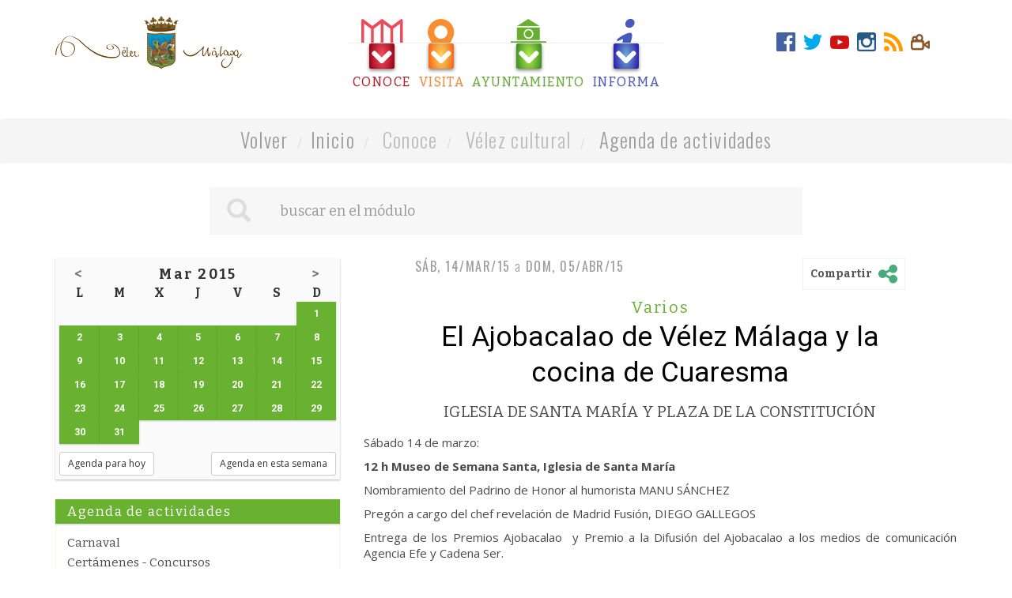

--- FILE ---
content_type: text/html; charset=UTF-8
request_url: https://www.velezmalaga.es/index.php?mod=agendadeactividades&id=892&year=2015&month=3&day=15
body_size: 12033
content:
<!DOCTYPE html>
<!--[if IE 8]> <html lang="en" class="ie8 2015-index-twml index" id="tetraware"> <![endif]-->
<!--[if IE 9]> <html lang="en" class="ie9 2015-index-twml index" id="tetraware"> <![endif]-->
<!--[if !IE]><!--><html lang="es" class="2015-index-twml index" id="tetraware"><!--<![endif]-->
<head>
<meta charset="utf-8">
<meta http-equiv="X-UA-Compatible" content="IE=edge">
<meta name="viewport" content="width=device-width, initial-scale=1">
<meta charset="utf-8"><meta http-equiv="X-UA-Compatible" content="IE=edge"><meta name="viewport" content="width=device-width, initial-scale=1">
<base href="https://www.velezmalaga.es/">
<title>El Ajobacalao de Vélez Málaga y la cocina de Cuaresma</title>
<meta name="Description" content="El Ajobacalao de Vélez Málaga y la cocina de Cuaresma IGLESIA DE SANTA MARÍA Y PLAZA DE LA CONSTITUCIÓN" />
<meta name="Keywords" content="ajobacalao, velez, malaga, cocina, cuaresma, iglesia, santa, maria, plaza, constitucion, sabado, marzo12, museo, semana, marianombramiento, padrino, honor, humorista, sanchezpregon, cargo" />
<meta name="Generator" content="TWSAINT - Tetraware.Net" />
<link type="image/ico" href="https://www.velezmalaga.es/contenido/temas/2015/favicon.ico" rel="shortcut icon" />
<link type="image/x-icon" href="https://www.velezmalaga.es/contenido/temas/2015/favicon.ico" rel="icon" />
<link type="text/css" media="all" href="https://www.velezmalaga.es/contenido/temas/2015/assets/bootstrap/css/bootstrap.min.css?v=1.24" rel="stylesheet" />
<link type="text/css" media="all" href="https://www.velezmalaga.es/contenido/temas/2015/assets/owl-carousel-2/assets/owl.carousel.css?v=1.24" rel="stylesheet" />
<link type="text/css" media="all" href="https://www.velezmalaga.es/contenido/temas/2015/assets/prettyphoto/css/prettyphoto.css?v=1.24" rel="stylesheet" />
<link type="text/css" media="all" href="https://www.velezmalaga.es/contenido/temas/2015/css/comodin.css?v=1.24" rel="stylesheet" />
<link type="text/css" media="all" href="https://www.velezmalaga.es/contenido/temas/2015/css/modulos.css?v=1.24" rel="stylesheet" />
<link type="text/css" media="all" href="https://www.velezmalaga.es/contenido/temas/2015/css/velezmalaga.css?v=1.24" rel="stylesheet" />
<link type="text/css" media="all" href="https://www.velezmalaga.es/contenido/temas/2015/css/media.css?v=1.24" rel="stylesheet" />
<meta content="https://www.velezmalaga.es/index.php?mod=agendadeactividades&id=892&year=2015&month=3&day=15" property="og:url" />
<meta content="El Ajobacalao de Vélez Málaga y la cocina de Cuaresma" property="og:title" />
<meta content="IGLESIA DE SANTA MARÍA Y PLAZA DE LA CONSTITUCIÓN" property="og:description" />
<meta content="https://www.velezmalaga.es/contenido/datos/agendadeactividades/imagenes/med/hONTI6_CARTEL.jpg" property="og:image" />
</head>
<body class="">
<div class="contai.ner mod-agendadeactividades">
	<div class="conta.iner">
		<div class="2015-_bloques-blq-cabecera-twml blq-cabecera container">
	<a name="top"></a>
	<div class="row">
		<div class="col-xs-12 col-sm-4 col-md-3 logo">
			<a href="https://www.velezmalaga.es" title="Ayto. Vélez-Málaga">
				<img src="https://www.velezmalaga.es/contenido/temas/2015/images/LogoAytoVM2015.png">
			</a>
		</div>
		<div class="col-xs-12 col-sm-8 col-md-6"><div class="2015-_bloques-blq-menu-twml blq-menu">
	<div class="m0-auto tc">
					<ul class="padres nav nav-tabs nav-tabs-hide" role="tablist" id="tab-n0">	
								<li class="menu-2 tr02s" role="presentation">
					<a class=" level-0 ord-0 even first item-sel sel padre tr02s" title="Conoce" href="#menu-2" target="" data-toggle="tab" aria-controls="home" role="tab">
						<div class="icon tr02s"></div>
						<div class="cuadro-flecha tr02s">
							<div class="icon flecha tr02s"></div>
						</div>
						<div class="leyenda bitter tr02s">Conoce</div>
					</a>
				</li>				
								<li class="menu-4 tr02s" role="presentation">
					<a class=" level-0 ord-1 odd padre tr02s" title="Visita" href="#menu-4" target="" data-toggle="tab" aria-controls="home" role="tab">
						<div class="icon tr02s"></div>
						<div class="cuadro-flecha tr02s">
							<div class="icon flecha tr02s"></div>
						</div>
						<div class="leyenda bitter tr02s">Visita</div>
					</a>
				</li>				
								<li class="menu-3 tr02s" role="presentation">
					<a class=" level-0 ord-2 even padre tr02s" title="Ayuntamiento" href="#menu-3" target="" data-toggle="tab" aria-controls="home" role="tab">
						<div class="icon tr02s"></div>
						<div class="cuadro-flecha tr02s">
							<div class="icon flecha tr02s"></div>
						</div>
						<div class="leyenda bitter tr02s">Ayuntamiento</div>
					</a>
				</li>				
								<li class="menu-5 tr02s" role="presentation">
					<a class=" level-0 ord-3 odd last padre tr02s" title="Informa" href="#menu-5" target="" data-toggle="tab" aria-controls="home" role="tab">
						<div class="icon tr02s"></div>
						<div class="cuadro-flecha tr02s">
							<div class="icon flecha tr02s"></div>
						</div>
						<div class="leyenda bitter tr02s">Informa</div>
					</a>
				</li>				
							</ul>
			<div class="tab-content ti row">
									<div id="menu-2" class="hijos tab-pane pane-global">
					
																			<ul id="tab-n1-2" class="nav nav-tabs nav-tabs-hide" role="tablist">
															<li class=" level-1 ord-0 even first padre bitter">
									<a href="#menu-40" target="" data-toggle="tab" aria-controls="home" role="tab">Historia</a>
								</li>
															<li class=" level-1 ord-1 odd bitter">
									<a href="https://www.velezmalaga.es/index.php?mod=localidades" target="" >Localidades</a>
								</li>
															<li class=" level-1 ord-2 even last item-sel sel padre bitter">
									<a href="#menu-8" target="" data-toggle="tab" aria-controls="home" role="tab">Vélez cultural</a>
								</li>
														</ul>
												
							
							<div class="tab-content">
																																				<div id="menu-40" class="nietos tab-pane">
											<ul id="tab-n2-40" class="nav nav-tabs nav-tabs-hide" role="tablist">	
																									<li class=" level-2 ord-0 even first opensans">
														<a href="https://www.velezmalaga.es/index.php?mod=velez-malaga&tag=historia-del-municipio" target="" >Historia del municipio</a>
													</li>
																									<li class=" level-2 ord-1 odd opensans">
														<a href="https://www.velezmalaga.es/index.php?mod=velez-malaga&tag=datos-de-interes" target="" >Datos de interés</a>
													</li>
																									<li class=" level-2 ord-2 even opensans">
														<a href="https://www.velezmalaga.es/index.php?mod=velez-malaga&tag=escudo" target="" >Escudo</a>
													</li>
																									<li class=" level-2 ord-3 odd last opensans">
														<a href="https://www.velezmalaga.es/index.php?mod=velez-malaga&tag=lbum-fotografico" target="" >Album fotográfico</a>
													</li>
																							</ul>
											<div class="tab-content">
											
																																																																																																																																																																															
											
											</div>
										</div>
																																																																							<div id="menu-8" class="nietos tab-pane">
											<ul id="tab-n2-8" class="nav nav-tabs nav-tabs-hide" role="tablist">	
																									<li class=" level-2 ord-0 even first item-sel sel opensans">
														<a href="https://www.velezmalaga.es/index.php?mod=agendadeactividades" target="" >Agenda de actividades</a>
													</li>
																									<li class=" level-2 ord-1 odd opensans">
														<a href="https://www.velezmalaga.es/index.php?mod=escudosdedoro" target="" >Escudos de oro</a>
													</li>
																									<li class=" level-2 ord-2 even opensans">
														<a href="https://www.velezmalaga.es/index.php?mod=elaxarco" target="" >El Axarco</a>
													</li>
																									<li class=" level-2 ord-3 odd opensans">
														<a href="http://turismo.velezmalaga.es/index.php?mod=eventos" target="" >Fiestas</a>
													</li>
																									<li class=" level-2 ord-4 even opensans">
														<a href="https://www.velezmalaga.es/index.php?mod=agendadeactividades&tag=exposiciones" target="" >Exposiciones</a>
													</li>
																									<li class=" level-2 ord-5 odd opensans">
														<a href="https://www.velezmalaga.es/index.php?mod=programacioncultural" target="" >Programación cultural</a>
													</li>
																									<li class=" level-2 ord-6 even last opensans">
														<a href="http://turismo.velezmalaga.es/index.php?mod=descubre&tag=gastronomia" target="" >Gastronomía</a>
													</li>
																							</ul>
											<div class="tab-content">
											
																																																																																																																																																																																																																																																																																																	
											
											</div>
										</div>
																								</div>
												
					</div>
									<div id="menu-4" class="hijos tab-pane pane-global">
					
																			<ul id="tab-n1-4" class="nav nav-tabs nav-tabs-hide" role="tablist">
															<li class=" level-1 ord-0 even first bitter">
									<a href="http://turismo.velezmalaga.es/index.php?mod=visitar&tag=monumentos" target="" >Monumentos</a>
								</li>
															<li class=" level-1 ord-1 odd bitter">
									<a href="http://turismo.velezmalaga.es/index.php?mod=visitar&tag=museos" target="" >Museos</a>
								</li>
															<li class=" level-1 ord-2 even last bitter">
									<a href="https://www.velezmalaga.es/index.php?mod=programacioncultural" target="" >Agenda cultural</a>
								</li>
														</ul>
												
							
							<div class="tab-content">
																																																																																													</div>
												
					</div>
									<div id="menu-3" class="hijos tab-pane pane-global">
					
																			<ul id="tab-n1-3" class="nav nav-tabs nav-tabs-hide" role="tablist">
															<li class=" level-1 ord-0 even first padre bitter">
									<a href="#menu-43" target="" data-toggle="tab" aria-controls="home" role="tab">Organización Municipal</a>
								</li>
															<li class=" level-1 ord-1 odd padre bitter">
									<a href="#menu-12" target="" data-toggle="tab" aria-controls="home" role="tab">Unidades Organizativas</a>
								</li>
															<li class=" level-1 ord-2 even padre bitter">
									<a href="#menu-57" target="" data-toggle="tab" aria-controls="home" role="tab">Trámites</a>
								</li>
															<li class=" level-1 ord-3 odd padre bitter">
									<a href="#menu-61" target="" data-toggle="tab" aria-controls="home" role="tab">Sesiones de Gobierno</a>
								</li>
															<li class=" level-1 ord-4 even bitter">
									<a href="https://www.velezmalaga.es/index.php?mod=cultura-patrimonio-historico&id=13" target="" >Imagen Corporativa</a>
								</li>
															<li class=" level-1 ord-5 odd padre bitter">
									<a href="#menu-27" target="" data-toggle="tab" aria-controls="home" role="tab">Webs Municipales</a>
								</li>
															<li class=" level-1 ord-6 even bitter">
									<a href="mailto:oac@velezmalaga.es" target="" >Sugerencias</a>
								</li>
															<li class=" level-1 ord-7 odd last padre bitter">
									<a href="#menu-1124" target="" data-toggle="tab" aria-controls="home" role="tab">Normativa</a>
								</li>
														</ul>
												
							
							<div class="tab-content">
																																				<div id="menu-43" class="nietos tab-pane">
											<ul id="tab-n2-43" class="nav nav-tabs nav-tabs-hide" role="tablist">	
																									<li class=" level-2 ord-0 even first opensans">
														<a href="https://www.velezmalaga.es/index.php?mod=gabinete-alcaldia" target="" >Presidencia</a>
													</li>
																									<li class=" level-2 ord-1 odd opensans">
														<a href="https://www.velezmalaga.es/index.php?mod=pleno&tag=equipo-de-gobierno" target="" >Gobierno</a>
													</li>
																									<li class=" level-2 ord-2 even opensans">
														<a href="https://www.velezmalaga.es/index.php?mod=partidospoliticos" target="" >Partidos Políticos</a>
													</li>
																									<li class=" level-2 ord-3 odd opensans">
														<a href="https://www.velezmalaga.es/index.php?mod=pleno" target="" >Pleno Municipal</a>
													</li>
																									<li class=" level-2 ord-4 even opensans">
														<a href="https://www.velezmalaga.es/index.php?mod=organoscolegiados&id=1" target="" >Órganos colegiados</a>
													</li>
																									<li class=" level-2 ord-5 odd opensans">
														<a href="https://www.velezmalaga.es/index.php?mod=sociedadesmunicipales&id=1" target="" >Sociedades Municipales</a>
													</li>
																									<li class=" level-2 ord-6 even last opensans">
														<a href="https://www.velezmalaga.es/index.php?mod=consejos-locales" target="" >Consejos Locales</a>
													</li>
																							</ul>
											<div class="tab-content">
											
																																																																																																																																																																																																																																																																																																	
											
											</div>
										</div>
																																													<div id="menu-12" class="nietos tab-pane">
											<ul id="tab-n2-12" class="nav nav-tabs nav-tabs-hide" role="tablist">	
																									<li class=" level-2 ord-0 even first padre opensans">
														<a href="#menu-150" target="" data-toggle="tab" aria-controls="home" role="tab">Presidencia</a>
													</li>
																									<li class=" level-2 ord-1 odd padre opensans">
														<a href="#menu-149" target="" data-toggle="tab" aria-controls="home" role="tab">Seguridad</a>
													</li>
																									<li class=" level-2 ord-2 even padre opensans">
														<a href="#menu-155" target="" data-toggle="tab" aria-controls="home" role="tab">Urbanismo</a>
													</li>
																									<li class=" level-2 ord-3 odd padre opensans">
														<a href="#menu-147" target="" data-toggle="tab" aria-controls="home" role="tab">Economía y Hacienda</a>
													</li>
																									<li class=" level-2 ord-4 even padre opensans">
														<a href="#menu-1106" target="" data-toggle="tab" aria-controls="home" role="tab">Servicios Transversales</a>
													</li>
																									<li class=" level-2 ord-5 odd padre opensans">
														<a href="#menu-148" target="" data-toggle="tab" aria-controls="home" role="tab">Participación Ciudadana</a>
													</li>
																									<li class=" level-2 ord-6 even padre opensans">
														<a href="#menu-1107" target="" data-toggle="tab" aria-controls="home" role="tab">Infraestructuras y vías públicas</a>
													</li>
																									<li class=" level-2 ord-7 odd padre opensans">
														<a href="#menu-135" target="" data-toggle="tab" aria-controls="home" role="tab">Bienestar Social</a>
													</li>
																									<li class=" level-2 ord-8 even padre opensans">
														<a href="#menu-143" target="" data-toggle="tab" aria-controls="home" role="tab">Servicios culturales y educativos</a>
													</li>
																									<li class=" level-2 ord-9 odd padre opensans">
														<a href="#menu-144" target="" data-toggle="tab" aria-controls="home" role="tab">Servicios deportivos</a>
													</li>
																									<li class=" level-2 ord-10 even padre opensans">
														<a href="#menu-1108" target="" data-toggle="tab" aria-controls="home" role="tab">Ferias y Fiestas</a>
													</li>
																									<li class=" level-2 ord-11 odd padre opensans">
														<a href="#menu-1109" target="" data-toggle="tab" aria-controls="home" role="tab">Medio Ambiente y sostenibilidad</a>
													</li>
																									<li class=" level-2 ord-12 even padre opensans">
														<a href="#menu-145" target="" data-toggle="tab" aria-controls="home" role="tab">Servicio al desarrollo económico</a>
													</li>
																									<li class=" level-2 ord-13 odd padre opensans">
														<a href="#menu-153" target="" data-toggle="tab" aria-controls="home" role="tab">Servicios Varios</a>
													</li>
																									<li class=" level-2 ord-14 even last padre opensans">
														<a href="#menu-1112" target="" data-toggle="tab" aria-controls="home" role="tab">Tenencias de Alcaldía</a>
													</li>
																							</ul>
											<div class="tab-content">
											
																																																				<div id="menu-150" class="tab-pane">
															<ul id="tab-n2-150" class="nav nav-tabs nav-tabs-hide" role="tablist">	
																																	<li class=" level-3 ord-0 even first">
																		<a href="https://www.velezmalaga.es/index.php?mod=gabinete-alcaldia" target="" >Gabinete de Alcaldía</a>
																	</li>
																																	<li class=" level-3 ord-1 odd">
																		<a href="https://www.velezmalaga.es/index.php?mod=secretaria_general" target="" >Secretaría General del Pleno</a>
																	</li>
																																	<li class=" level-3 ord-2 even">
																		<a href="https://www.velezmalaga.es/index.php?mod=direccion-general" target="" >Dirección General</a>
																	</li>
																																	<li class=" level-3 ord-3 odd">
																		<a href="https://www.velezmalaga.es/index.php?mod=contratacion_patrimonio_ase" target="" >Oficina de Contratación</a>
																	</li>
																																	<li class=" level-3 ord-4 even">
																		<a href="https://www.velezmalaga.es/index.php?mod=ase-juridica-asu-judiciales" target="" >Asesoría Jurídica</a>
																	</li>
																																	<li class=" level-3 ord-5 odd last">
																		<a href="https://www.velezmalaga.es/index.php?mod=agenda-actividades-politicas" target="" >Agenda del Alcalde</a>
																	</li>
																															</ul>
															<div class="tab-content">
															</div>
														</div>
																																																																	<div id="menu-149" class="tab-pane">
															<ul id="tab-n2-149" class="nav nav-tabs nav-tabs-hide" role="tablist">	
																																	<li class=" level-3 ord-0 even first">
																		<a href="https://www.velezmalaga.es/index.php?mod=policia-local" target="" >Policía Local</a>
																	</li>
																																	<li class=" level-3 ord-1 odd last">
																		<a href="https://www.velezmalaga.es/index.php?mod=proteccion-civil" target="" >Protección Civil</a>
																	</li>
																															</ul>
															<div class="tab-content">
															</div>
														</div>
																																																																	<div id="menu-155" class="tab-pane">
															<ul id="tab-n2-155" class="nav nav-tabs nav-tabs-hide" role="tablist">	
																																	<li class=" level-3 ord-0 even first last">
																		<a href="https://www.velezmalaga.es/index.php?mod=urbanismo-infraestructuras-operativos" target="" >Urbanismo y Arquitectura</a>
																	</li>
																															</ul>
															<div class="tab-content">
															</div>
														</div>
																																																																	<div id="menu-147" class="tab-pane">
															<ul id="tab-n2-147" class="nav nav-tabs nav-tabs-hide" role="tablist">	
																																	<li class=" level-3 ord-0 even first">
																		<a href="https://www.velezmalaga.es/index.php?mod=intervencion_general" target="" >Intervención</a>
																	</li>
																																	<li class=" level-3 ord-1 odd">
																		<a href="https://www.velezmalaga.es/index.php?mod=tesoreria_municipal" target="" >Tesorería</a>
																	</li>
																																	<li class=" level-3 ord-2 even">
																		<a href="https://www.velezmalaga.es/index.php?mod=organo-de-gestion-tributaria" target="" >Órgano de Gestión Tributaria</a>
																	</li>
																																	<li class=" level-3 ord-3 odd last">
																		<a href="https://www.velezmalaga.es/index.php?mod=intervencion-contable" target="" >Contabilidad</a>
																	</li>
																															</ul>
															<div class="tab-content">
															</div>
														</div>
																																																																	<div id="menu-1106" class="tab-pane">
															<ul id="tab-n2-1106" class="nav nav-tabs nav-tabs-hide" role="tablist">	
																																	<li class=" level-3 ord-0 even first">
																		<a href="https://www.velezmalaga.es/index.php?mod=recursos_humanos" target="" >Recursos Humanos</a>
																	</li>
																																	<li class=" level-3 ord-1 odd">
																		<a href="https://www.velezmalaga.es/index.php?mod=prevencion-de-riesgos-laborales" target="" >Prevención de Riesgos Laborales</a>
																	</li>
																																	<li class=" level-3 ord-2 even">
																		<a href="https://www.velezmalaga.es/index.php?mod=informatica-innovacion-tecnologica-reprografia" target="" >Nuevas Tecnologías</a>
																	</li>
																																	<li class=" level-3 ord-3 odd last">
																		<a href="https://www.velezmalaga.es/index.php?mod=mantenimiento-de-edificios-municipales" target="" >Régimen Interior, Edificios Municipales y Parque Móvil</a>
																	</li>
																															</ul>
															<div class="tab-content">
															</div>
														</div>
																																																																	<div id="menu-148" class="tab-pane">
															<ul id="tab-n2-148" class="nav nav-tabs nav-tabs-hide" role="tablist">	
																																	<li class=" level-3 ord-0 even first">
																		<a href="https://www.velezmalaga.es/index.php?mod=participacion_ciudadana" target="" >Participación Ciudadana y Atención a la Ciudadanía</a>
																	</li>
																																	<li class=" level-3 ord-1 odd last">
																		<a href="https://www.velezmalaga.es/index.php?mod=participacion_ciudadana&tag=oficina-de-asistencia-en-materia-de-registro" target="" >OAC</a>
																	</li>
																															</ul>
															<div class="tab-content">
															</div>
														</div>
																																																																	<div id="menu-1107" class="tab-pane">
															<ul id="tab-n2-1107" class="nav nav-tabs nav-tabs-hide" role="tablist">	
																																	<li class=" level-3 ord-0 even first">
																		<a href="https://www.velezmalaga.es/index.php?mod=infraestructura" target="" >Infraestructuras</a>
																	</li>
																																	<li class=" level-3 ord-1 odd last">
																		<a href="https://www.velezmalaga.es/index.php?mod=transporte-1" target="" >Transporte</a>
																	</li>
																															</ul>
															<div class="tab-content">
															</div>
														</div>
																																																																	<div id="menu-135" class="tab-pane">
															<ul id="tab-n2-135" class="nav nav-tabs nav-tabs-hide" role="tablist">	
																																	<li class=" level-3 ord-0 even first">
																		<a href="https://www.velezmalaga.es/index.php?mod=servicios-sociales-comunitarios" target="" >Servicios Sociales Comunitarios</a>
																	</li>
																																	<li class=" level-3 ord-1 odd">
																		<a href="https://www.velezmalaga.es/index.php?mod=servicios-sociales-especializados" target="" >Servicios Sociales Especializados</a>
																	</li>
																																	<li class=" level-3 ord-2 even">
																		<a href="https://www.velezmalaga.es/index.php?mod=mayor" target="" >Mayores</a>
																	</li>
																																	<li class=" level-3 ord-3 odd last">
																		<a href="https://www.velezmalaga.es/index.php?mod=juventud" target="" >Juventud</a>
																	</li>
																															</ul>
															<div class="tab-content">
															</div>
														</div>
																																																																	<div id="menu-143" class="tab-pane">
															<ul id="tab-n2-143" class="nav nav-tabs nav-tabs-hide" role="tablist">	
																																	<li class=" level-3 ord-0 even first">
																		<a href="https://www.velezmalaga.es/index.php?mod=cultura-patrimonio-historico" target="" >Cultura y Patrimonio Histórico</a>
																	</li>
																																	<li class=" level-3 ord-1 odd last">
																		<a href="https://www.velezmalaga.es/index.php?mod=educacion" target="" >Educación</a>
																	</li>
																															</ul>
															<div class="tab-content">
															</div>
														</div>
																																																																	<div id="menu-144" class="tab-pane">
															<ul id="tab-n2-144" class="nav nav-tabs nav-tabs-hide" role="tablist">	
																																	<li class=" level-3 ord-0 even first last">
																		<a href="https://www.velezmalaga.es/index.php?mod=deportes" target="" >Deportes</a>
																	</li>
																															</ul>
															<div class="tab-content">
															</div>
														</div>
																																																																	<div id="menu-1108" class="tab-pane">
															<ul id="tab-n2-1108" class="nav nav-tabs nav-tabs-hide" role="tablist">	
																																	<li class=" level-3 ord-0 even first last">
																		<a href="https://www.velezmalaga.es/index.php?mod=ferias-y-fiestas" target="" >Ferias y Fiestas</a>
																	</li>
																															</ul>
															<div class="tab-content">
															</div>
														</div>
																																																																	<div id="menu-1109" class="tab-pane">
															<ul id="tab-n2-1109" class="nav nav-tabs nav-tabs-hide" role="tablist">	
																																	<li class=" level-3 ord-0 even first last">
																		<a href="https://www.velezmalaga.es/index.php?mod=medio_ambiente" target="" >Medio ambiente y sostenibilidad</a>
																	</li>
																															</ul>
															<div class="tab-content">
															</div>
														</div>
																																																																	<div id="menu-145" class="tab-pane">
															<ul id="tab-n2-145" class="nav nav-tabs nav-tabs-hide" role="tablist">	
																																	<li class=" level-3 ord-0 even first">
																		<a href="https://www.velezmalaga.es/index.php?mod=fomento_promocion_desarroll" target="" >Empresa y Empleo y Proyectos Estratégicos</a>
																	</li>
																																	<li class=" level-3 ord-1 odd">
																		<a href="https://www.velezmalaga.es/index.php?mod=turismo-1" target="" >Turismo</a>
																	</li>
																																	<li class=" level-3 ord-2 even">
																		<a href="https://www.velezmalaga.es/index.php?mod=playas" target="" >Playas</a>
																	</li>
																																	<li class=" level-3 ord-3 odd last">
																		<a href="https://www.velezmalaga.es/index.php?mod=vivienda_y_aparcamientos" target="" >Vivienda</a>
																	</li>
																															</ul>
															<div class="tab-content">
															</div>
														</div>
																																																																	<div id="menu-153" class="tab-pane">
															<ul id="tab-n2-153" class="nav nav-tabs nav-tabs-hide" role="tablist">	
																																	<li class=" level-3 ord-0 even first">
																		<a href="https://www.velezmalaga.es/index.php?mod=consumo-omic" target="" >Servicios Varios: Consumo (OMIC)</a>
																	</li>
																																	<li class=" level-3 ord-1 odd last">
																		<a href="https://www.velezmalaga.es/index.php?mod=comercio_e_industria" target="" >Servicios Varios: Comercio e Industria</a>
																	</li>
																															</ul>
															<div class="tab-content">
															</div>
														</div>
																																																																	<div id="menu-1112" class="tab-pane">
															<ul id="tab-n2-1112" class="nav nav-tabs nav-tabs-hide" role="tablist">	
																																	<li class=" level-3 ord-0 even first">
																		<a href="https://www.velezmalaga.es/index.php?mod=tenencia-alcaldia-torre-del-mar" target="" >Tenencia de Alcaldía de Torre del Mar</a>
																	</li>
																																	<li class=" level-3 ord-1 odd">
																		<a href="https://www.velezmalaga.es/index.php?mod=tenencia-alcaldia-caleta" target="" >Tenencia de Alcaldía de Caleta</a>
																	</li>
																																	<li class=" level-3 ord-2 even">
																		<a href="https://www.velezmalaga.es/index.php?mod=tenencia-alcaldia-benajarafe-chilches" target="" >Tenencia de Alcaldía de Benajarafe y Chilches</a>
																	</li>
																																	<li class=" level-3 ord-3 odd">
																		<a href="https://www.velezmalaga.es/index.php?mod=tenencia-alcaldia-trapiche-triana" target="" >Tenencia de Alcaldía de Trapiche y Triana</a>
																	</li>
																																	<li class=" level-3 ord-4 even">
																		<a href="https://www.velezmalaga.es/index.php?mod=tenencia-alcaldia-almayate-valle-niza-cajiz" target="" >Tenencia de Alcaldía de Almayate, Valle-Niza y Cajiz</a>
																	</li>
																																	<li class=" level-3 ord-5 odd last">
																		<a href="https://www.velezmalaga.es/index.php?mod=tenencia-alcaldia-mezquitilla-lagos" target="" >Tenencia de Alcaldía de Mezquitilla y Lagos</a>
																	</li>
																															</ul>
															<div class="tab-content">
															</div>
														</div>
																																				
											
											</div>
										</div>
																																													<div id="menu-57" class="nietos tab-pane">
											<ul id="tab-n2-57" class="nav nav-tabs nav-tabs-hide" role="tablist">	
																									<li class=" level-2 ord-0 even first opensans">
														<a href="https://sede.velezmalaga.es/" target="" >Sede electrónica</a>
													</li>
																									<li class=" level-2 ord-1 odd opensans">
														<a href="https://reservasdeportivas.velezmalaga.es" target="" >Reservas deportivas</a>
													</li>
																									<li class=" level-2 ord-2 even opensans">
														<a href="http://www.gecorcitizen.com/ciudadano/Default.aspx?user=fk%2bEz%2fCWBrQ%3d" target="" >Incidencias en la vía pública</a>
													</li>
																									<li class=" level-2 ord-3 odd last opensans">
														<a href="https://sede.velezmalaga.es/portal/sede/se_contenedor1.jsp?seccion=s_ltra_d12_v1.jsp&codbusqueda=46&language=es&codResi=1&codMenuPN=6&codMenu=32&layout=se_contenedor1.jsp&layout=se_contenedor1.jsp" target="" >Catálogo de trámites en la Sede Electrónica</a>
													</li>
																							</ul>
											<div class="tab-content">
											
																																																																																																																																																																															
											
											</div>
										</div>
																																													<div id="menu-61" class="nietos tab-pane">
											<ul id="tab-n2-61" class="nav nav-tabs nav-tabs-hide" role="tablist">	
																									<li class=" level-2 ord-0 even first opensans">
														<a href="https://www.velezmalaga.es/index.php?mod=sesionesdegobierno&tag=actas-de-juntas-de-gobierno" target="" >Actas Junta de Gobierno Local</a>
													</li>
																									<li class=" level-2 ord-1 odd last opensans">
														<a href="https://www.velezmalaga.es/index.php?mod=sesionesdegobierno&tag=actas-de-plenos-municipales" target="" >Acta de plenos</a>
													</li>
																							</ul>
											<div class="tab-content">
											
																																																																																																			
											
											</div>
										</div>
																																																																							<div id="menu-27" class="nietos tab-pane">
											<ul id="tab-n2-27" class="nav nav-tabs nav-tabs-hide" role="tablist">	
																									<li class=" level-2 ord-0 even first opensans">
														<a href="http://www.tecnoalimentariocostadelsol.com/" target="" >Parque Tecnoalimentario</a>
													</li>
																									<li class=" level-2 ord-1 odd opensans">
														<a href="https://empresayempleo.velezmalaga.es" target="" >Empresa y empleo</a>
													</li>
																									<li class=" level-2 ord-2 even opensans">
														<a href="http://detodalavilla.velezmalaga.es" target="" >Iniciativa urbana</a>
													</li>
																									<li class=" level-2 ord-3 odd opensans">
														<a href="http://www.fundacionmariazambrano.org/" target="" >Fundación María Zambrano</a>
													</li>
																									<li class=" level-2 ord-4 even opensans">
														<a href="http://deportes.velezmalaga.es/" target="" >Deportes</a>
													</li>
																									<li class=" level-2 ord-5 odd opensans">
														<a href="http://turismo.velezmalaga.es/" target="" >Turismo</a>
													</li>
																									<li class=" level-2 ord-6 even opensans">
														<a href="https://www.emvipsa.es/" target="" >Emvipsa</a>
													</li>
																									<li class=" level-2 ord-7 odd last opensans">
														<a href="http://www.bibliotecaspublicas.es/velezmalaga/" target="" >Bibliotecas municipales</a>
													</li>
																							</ul>
											<div class="tab-content">
											
																																																																																																																																																																																																																																																																																																																																							
											
											</div>
										</div>
																																																																							<div id="menu-1124" class="nietos tab-pane">
											<ul id="tab-n2-1124" class="nav nav-tabs nav-tabs-hide" role="tablist">	
																									<li class=" level-2 ord-0 even first opensans">
														<a href="https://www.velezmalaga.es/index.php?mod=normativamunicipal" target="" >Normativa Municipal</a>
													</li>
																									<li class=" level-2 ord-1 odd last opensans">
														<a href="https://velezmalaga.es/index.php?mod=gabinete-alcaldia&tag=bandos-municipales-1" target="" >Bandos</a>
													</li>
																							</ul>
											<div class="tab-content">
											
																																																																																																			
											
											</div>
										</div>
																								</div>
												
					</div>
									<div id="menu-5" class="hijos tab-pane pane-global">
					
																			<ul id="tab-n1-5" class="nav nav-tabs nav-tabs-hide" role="tablist">
															<li class=" level-1 ord-0 even first bitter">
									<a href="https://www.velezmalaga.es/index.php?mod=noticias" target="" >Noticias</a>
								</li>
															<li class=" level-1 ord-1 odd bitter">
									<a href="https://www.velezmalaga.es/index.php?mod=participacion_ciudadana&tag=redes-sociales" target="" >Redes Sociales</a>
								</li>
															<li class=" level-1 ord-2 even bitter">
									<a href="https://www.velezmalaga.es/index.php?mod=policia-local&tag=cortes-de-trafico" target="" >Cortes de calle</a>
								</li>
															<li class=" level-1 ord-3 odd bitter">
									<a href="https://www.velezmalaga.es/index.php?mod=transporte-1" target="" >Transporte</a>
								</li>
															<li class=" level-1 ord-4 even bitter">
									<a href="https://www.velezmalaga.es/index.php?mod=directorio" target="" >Teléfonos de interés</a>
								</li>
															<li class=" level-1 ord-5 odd bitter">
									<a href="https://www.velezmalaga.es/index.php?mod=transparencia" target="" >Transparencia</a>
								</li>
															<li class=" level-1 ord-6 even bitter">
									<a href="https://www.velezmalaga.es/index.php?mod=informacion-publica" target="" >Anuncio de información pública</a>
								</li>
															<li class=" level-1 ord-7 odd last bitter">
									<a href="https://velezmalaga.es/index.php?mod=direccion-general&tag=sistema-interno-de-informacion" target="" >Sistema interno de información</a>
								</li>
														</ul>
												
							
							<div class="tab-content">
																																																																																																																																																																																																																															</div>
												
					</div>
							</div>
			
			</div>
</div></div>
		<div class="col-xs-12 col-sm-12 col-md-3"><div class="2015-_bloques-blq-redes-sociales-twml blq-redes-sociales">
	<div class="m0-auto tc" styl.e="z-index:100; r.ight:15px;">
		<ul class="nav nav-tabs nav-tabs-hide" role="tablist">
												<li class="cat-facebook" role="presentation">
						<a href="#cat-facebook" class="cat-facebook"
							title="Facebook" data-toggle="tab" aria-controls="home" role="tab">
							<span>Facebook</span>
						</a>
					</li>
																<li class="cat-twitter" role="presentation">
						<a href="#cat-twitter" class="cat-twitter"
							title="Twitter" data-toggle="tab" aria-controls="home" role="tab">
							<span>Twitter</span>
						</a>
					</li>
																<li class="cat-youtube" role="presentation">
						<a href="#cat-youtube" class="cat-youtube"
							title="Youtube" data-toggle="tab" aria-controls="home" role="tab">
							<span>Youtube</span>
						</a>
					</li>
																														<li class="cat-instagram" role="presentation">
						<a href="#cat-instagram" class="cat-instagram"
							title="Instagram" data-toggle="tab" aria-controls="home" role="tab">
							<span>Instagram</span>
						</a>
					</li>
																<li class="cat-rss" role="presentation">
						<a href="#cat-rss" class="cat-rss"
							title="RSS" data-toggle="tab" aria-controls="home" role="tab">
							<span>RSS</span>
						</a>
					</li>
																<li class="cat-camaras" role="presentation">
						<a href="#cat-camaras" class="cat-camaras"
							title="Cámaras" data-toggle="tab" aria-controls="home" role="tab">
							<span>Cámaras</span>
						</a>
					</li>
									</ul>
		<div class="clearfix"></div>
		<div class="tab-content bgpink">
											<div class="tab-pane cat-facebook" id="cat-facebook"
					role="tabpanel">
																	<div class="">
															<a class="bitter" href="https://www.facebook.com/AytoVLZ/" target="_blank">El Ayuntamiento</a>
															<a class="bitter" href="https://www.facebook.com/pages/Tenencia-de-Alcald%C3%ADa-de-Torre-del-Mar/102369846498449?fref=ts" target="_blank">Tenencia de Alcaldía de Torre del Mar</a>
															<a class="bitter" href="https://www.facebook.com/Tenencia-de-Alcaldía-de-Almayate-618220318668850" target="">Tenencia de Alcaldía de Almayate</a>
															<a class="bitter" href="https://www.facebook.com/Tenencia-de-Alcaldía-de-Cajiz-y-Valle-Niza-2341005089503101" target="_blank">Tenencia de Alcaldía de Cajiz y Valle-Niza</a>
															<a class="bitter" href="https://www.facebook.com/Tenencia-Alcaldía-Benajarafe-y-Chilches-1674746249450168" target="_blank">Tenencia Alcaldía Benajarafe y Chilches</a>
															<a class="bitter" href="https://www.facebook.com/Tenencia-Alcaldía-Triana-y-Trapiche-1670239479860279" target="_blank">Tenencia Alcaldía Triana y Trapiche</a>
															<a class="bitter" href="https://www.facebook.com/Tenencia-Alcaldía-Mezquitilla-y-Lagos-979793422056829" target="_blank">Tenencia Alcaldía Mezquitilla y Lagos</a>
															<a class="bitter" href="https://www.velezmalaga.es/index.php?mod=participacion_ciudadana&tag=redes-sociales" target="_blank">Otras páginas de Facebook del Ayuntamiento</a>
													</div>
															</div>
															<div class="tab-pane cat-twitter" id="cat-twitter"
					role="tabpanel">
																	<div class="">
															<a class="bitter" href="https://twitter.com/Aytovlz" target="_blank">El Ayuntamiento</a>
															<a class="bitter" href="https://twitter.com/tenenciatdm" target="_blank">Tenencia de Alcaldía de Torre del Mar</a>
															<a class="bitter" href="https://twitter.com/juventudvelez" target="_blank">Juventud</a>
															<a class="bitter" href="https://twitter.com/turismovelezmlg" target="_blank">Turismo</a>
															<a class="bitter" href="https://twitter.com/DeportesVelezM" target="_blank">Deportes</a>
															<a class="bitter" href="https://twitter.com/weetsi_velezmlg" target="_blank">WeetSI</a>
													</div>
															</div>
															<div class="tab-pane cat-youtube" id="cat-youtube"
					role="tabpanel">
																	<div class="">
															<a class="bitter" href="https://www.youtube.com/c/ayuntamientovelezmalaga" target="_blank">Ayuntamiento</a>
															<a class="bitter" href="https://www.youtube.com/c/TenenciaAlcaldiaTorreDelMar" target="_blank">Tenencia de Alcaldía de Torre del Mar</a>
															<a class="bitter" href="http://www.youtube.com/user/juventudvelez1" target="_blank">Juventud</a>
															<a class="bitter" href="https://www.youtube.com/channel/UCk_z6W62S-5Pk6D0OM0II3g" target="_blank">Policía Local - Educación vial</a>
															<a class="bitter" href="https://www.youtube.com/channel/UCoPObvpu9w64cZ7_RHyFQiQ?disable_polymer=true" target="_blank">Servicio de Prevención Propio</a>
													</div>
															</div>
																													<div class="tab-pane cat-instagram" id="cat-instagram"
					role="tabpanel">
																	<div class="">
															<a class="bitter" href="https://www.instagram.com/ayto_vlz/" target="_blank">El Ayuntamiento</a>
															<a class="bitter" href="https://instagram.com/tenencia_alcaldia_torredelmar/" target="_blank">Tenencia de Alcaldía de Torre del Mar</a>
													</div>
															</div>
															<div class="tab-pane cat-rss" id="cat-rss"
					role="tabpanel">
																	<div class="">
															<a class="bitter" href="rss.php?channel=noticias" target="_blank">RSS de Noticias de la web</a>
															<a class="bitter" href="rss.php?channel=agendadeactividades" target="_blank">RSS de Agenda de actividades</a>
															<a class="bitter" href="rss.php?channel=tu-ayuntamiento-te-informa" target="_blank">RSS de Tu Ayuntamiento te informa</a>
													</div>
															</div>
															<div class="tab-pane cat-camaras" id="cat-camaras"
					role="tabpanel">
																	<div class="">
															<a class="bitter" href="http://turismo.velezmalaga.es/index.php?mod=eventos&id=21" target="_blank">El estado de nuestras playas en directo</a>
													</div>
															</div>
									</div>
	</div>
</div>
</div>
	</div>
</div>
	</div>
			<div class="2015-_bloques-blq-ruta-twml blq-ruta text-center">
	<ol class="breadcrumb oswald">
		<li><a class="history-back" href="#">Volver</a></li>
		<li class="inicio"><a href="https://www.velezmalaga.es">Inicio</a></li>
				<li class="ord-0 first even  ">
							Conoce					</li>
				<li class="ord-1 odd  ">
							Vélez cultural					</li>
				<li class="ord-2 last even  ">
							<a class="" href="https://www.velezmalaga.es/index.php?mod=agendadeactividades">Agenda de actividades</a>
					</li>
			</ol>
</div>
		<div class="">
			<div class="container">
				<div cla.ss="col-md-12"><div class="2015-_basico-index-agendas-twml index-agendas basico row">
	<div class="2015-_basico-buscador-twml buscador blq-buscador inmod">
	<form name="mod-basico-buscador">
		<input type="hidden" name="mod" value="agendadeactividades">
		
		<div class="col-xs-12 col-sm-8 col-md-8 col-sm-offset-2 col-md-offset-2">
			<div class="input-group">
				<span class="input-group-btn">
					<button class="btn btn-default btn-lg" type="submit" name="buscar" title="Buscar">
						<span class="glyphicon glyphicon-search" aria-hidden="true"></span>
					</button>
				</span>
				<input class="bitter form-control input-lg" type="text" name="search" value="" placeholder="buscar en el módulo"/>
			</div>
		</div>
		<div class="clearfix"></div>
	</form>
</div>
	<div class="col-md-4">
		<div class="2015-_bloques-calendarios-blq-calendario-twml blq-calendario">
 	<div class="contenido">
		<table class="2015-_bloques-calendarios-month-twml month calendar margin10 padding10 bsemidark" summary="" title="">
<tr class="month bitter">
	<th><a class="month-prev" href="https://www.velezmalaga.es/index.php?mod=agendadeactividades&tag=&year=2015&month=2"><span class="doc">&lt;</span></a></th>
	<th colspan="5" title="Marzo"><span class="doc negrita">Mar 2015</span></th>
	<th><a class="month-next" href="https://www.velezmalaga.es/index.php?mod=agendadeactividades&tag=&year=2015&month=4"><span class="doc">&gt;</span></a></th>
</tr>
<tr class="bitter">
		<th title="Lunes" class="Lun"><span class="doc">L</span></th>
		<th title="Martes" class="Mar"><span class="doc">M</span></th>
		<th title="Miercoles" class="Mie"><span class="doc">X</span></th>
		<th title="Jueves" class="Jue"><span class="doc">J</span></th>
		<th title="Viernes" class="Vie"><span class="doc">V</span></th>
		<th title="Sabado" class="Sab"><span class="doc">S</span></th>
		<th title="Domingo" class="Dom"><span class="doc">D</span></th>
	</tr>
	<tr>
						<td colspan="6" class="empty">&nbsp;</td>		
																																					<td class="weekend weekend-sunday "><span class="2015-_bloques-calendarios-day-twml day item d.oc showhide">
			<span>
			<a class="dia roboto" href="index.php?mod=agendadeactividades&year=2015&month=3&day=1">
				<span cla.ss="doc">1</span>
			</a>
			<div style="display:none;">
									<a class="clr opensans" 
						href="index.php?mod=agendadeactividades&id=885&year=2015&month=3&day=1">
						Agenda deportiva 01 de marzo					</a>
							</div>
		</span>
	</span>
</td>		
				</tr>
	<tr>
								<td class=" "><span class="2015-_bloques-calendarios-day-twml day item d.oc showhide">
			<span>
			<a class="dia roboto" href="index.php?mod=agendadeactividades&year=2015&month=3&day=2">
				<span cla.ss="doc">2</span>
			</a>
			<div style="display:none;">
									<a class="clr opensans" 
						href="index.php?mod=agendadeactividades&id=873&year=2015&month=3&day=2">
						Pádel - Asociación pádel femenino de Vélez Málaga					</a>
							</div>
		</span>
	</span>
</td>		
										<td class=" "><span class="2015-_bloques-calendarios-day-twml day item d.oc showhide">
			<span>
			<a class="dia roboto" href="index.php?mod=agendadeactividades&year=2015&month=3&day=3">
				<span cla.ss="doc">3</span>
			</a>
			<div style="display:none;">
									<a class="clr opensans" 
						href="index.php?mod=agendadeactividades&id=873&year=2015&month=3&day=3">
						Pádel - Asociación pádel femenino de Vélez Málaga					</a>
							</div>
		</span>
	</span>
</td>		
										<td class=" "><span class="2015-_bloques-calendarios-day-twml day item d.oc showhide">
			<span>
			<a class="dia roboto" href="index.php?mod=agendadeactividades&year=2015&month=3&day=4">
				<span cla.ss="doc">4</span>
			</a>
			<div style="display:none;">
									<a class="clr opensans" 
						href="index.php?mod=agendadeactividades&id=873&year=2015&month=3&day=4">
						Pádel - Asociación pádel femenino de Vélez Málaga					</a>
							</div>
		</span>
	</span>
</td>		
										<td class=" "><span class="2015-_bloques-calendarios-day-twml day item d.oc showhide">
			<span>
			<a class="dia roboto" href="index.php?mod=agendadeactividades&year=2015&month=3&day=5">
				<span cla.ss="doc">5</span>
			</a>
			<div style="display:none;">
									<a class="clr opensans" 
						href="index.php?mod=agendadeactividades&id=899&year=2015&month=3&day=5">
						8 DE MARZO: "Día Internacional de la Mujer"					</a>
									<a class="clr opensans" 
						href="index.php?mod=agendadeactividades&id=891&year=2015&month=3&day=5">
						Exposición "Ellas. Creadoras de los siglos XX y XXI"					</a>
									<a class="clr opensans" 
						href="index.php?mod=agendadeactividades&id=873&year=2015&month=3&day=5">
						Pádel - Asociación pádel femenino de Vélez Málaga					</a>
							</div>
		</span>
	</span>
</td>		
										<td class=" "><span class="2015-_bloques-calendarios-day-twml day item d.oc showhide">
			<span>
			<a class="dia roboto" href="index.php?mod=agendadeactividades&year=2015&month=3&day=6">
				<span cla.ss="doc">6</span>
			</a>
			<div style="display:none;">
									<a class="clr opensans" 
						href="index.php?mod=agendadeactividades&id=838&year=2015&month=3&day=6">
						Natación - XXIII Campeonato de Andalucía					</a>
									<a class="clr opensans" 
						href="index.php?mod=agendadeactividades&id=895&year=2015&month=3&day=6">
						Recital de poesía. La palabra ausente					</a>
									<a class="clr opensans" 
						href="index.php?mod=agendadeactividades&id=900&year=2015&month=3&day=6">
						Agenda deportiva 6 de marzo					</a>
									<a class="clr opensans" 
						href="index.php?mod=agendadeactividades&id=899&year=2015&month=3&day=6">
						8 DE MARZO: "Día Internacional de la Mujer"					</a>
									<a class="clr opensans" 
						href="index.php?mod=agendadeactividades&id=891&year=2015&month=3&day=6">
						Exposición "Ellas. Creadoras de los siglos XX y XXI"					</a>
									<a class="clr opensans" 
						href="index.php?mod=agendadeactividades&id=873&year=2015&month=3&day=6">
						Pádel - Asociación pádel femenino de Vélez Málaga					</a>
							</div>
		</span>
	</span>
</td>		
										<td class="weekend "><span class="2015-_bloques-calendarios-day-twml day item d.oc showhide">
			<span>
			<a class="dia roboto" href="index.php?mod=agendadeactividades&year=2015&month=3&day=7">
				<span cla.ss="doc">7</span>
			</a>
			<div style="display:none;">
									<a class="clr opensans" 
						href="index.php?mod=agendadeactividades&id=893&year=2015&month=3&day=7">
						Música en Cuaresma. Joven Orquesta Provincial de Málaga					</a>
									<a class="clr opensans" 
						href="index.php?mod=agendadeactividades&id=901&year=2015&month=3&day=7">
						Agenda deportiva 7 de marzo					</a>
									<a class="clr opensans" 
						href="index.php?mod=agendadeactividades&id=838&year=2015&month=3&day=7">
						Natación - XXIII Campeonato de Andalucía					</a>
									<a class="clr opensans" 
						href="index.php?mod=agendadeactividades&id=899&year=2015&month=3&day=7">
						8 DE MARZO: "Día Internacional de la Mujer"					</a>
									<a class="clr opensans" 
						href="index.php?mod=agendadeactividades&id=891&year=2015&month=3&day=7">
						Exposición "Ellas. Creadoras de los siglos XX y XXI"					</a>
									<a class="clr opensans" 
						href="index.php?mod=agendadeactividades&id=873&year=2015&month=3&day=7">
						Pádel - Asociación pádel femenino de Vélez Málaga					</a>
							</div>
		</span>
	</span>
</td>		
										<td class="weekend weekend-sunday "><span class="2015-_bloques-calendarios-day-twml day item d.oc showhide">
			<span>
			<a class="dia roboto" href="index.php?mod=agendadeactividades&year=2015&month=3&day=8">
				<span cla.ss="doc">8</span>
			</a>
			<div style="display:none;">
									<a class="clr opensans" 
						href="index.php?mod=agendadeactividades&id=894&year=2015&month=3&day=8">
						Concierto Banda Municipal de Música en Torre del Mar					</a>
									<a class="clr opensans" 
						href="index.php?mod=agendadeactividades&id=902&year=2015&month=3&day=8">
						Agenda deportiva 8 de marzo					</a>
									<a class="clr opensans" 
						href="index.php?mod=agendadeactividades&id=838&year=2015&month=3&day=8">
						Natación - XXIII Campeonato de Andalucía					</a>
									<a class="clr opensans" 
						href="index.php?mod=agendadeactividades&id=899&year=2015&month=3&day=8">
						8 DE MARZO: "Día Internacional de la Mujer"					</a>
									<a class="clr opensans" 
						href="index.php?mod=agendadeactividades&id=891&year=2015&month=3&day=8">
						Exposición "Ellas. Creadoras de los siglos XX y XXI"					</a>
									<a class="clr opensans" 
						href="index.php?mod=agendadeactividades&id=873&year=2015&month=3&day=8">
						Pádel - Asociación pádel femenino de Vélez Málaga					</a>
							</div>
		</span>
	</span>
</td>		
				</tr>
	<tr>
								<td class=" "><span class="2015-_bloques-calendarios-day-twml day item d.oc showhide">
			<span>
			<a class="dia roboto" href="index.php?mod=agendadeactividades&year=2015&month=3&day=9">
				<span cla.ss="doc">9</span>
			</a>
			<div style="display:none;">
									<a class="clr opensans" 
						href="index.php?mod=agendadeactividades&id=899&year=2015&month=3&day=9">
						8 DE MARZO: "Día Internacional de la Mujer"					</a>
									<a class="clr opensans" 
						href="index.php?mod=agendadeactividades&id=891&year=2015&month=3&day=9">
						Exposición "Ellas. Creadoras de los siglos XX y XXI"					</a>
							</div>
		</span>
	</span>
</td>		
										<td class=" "><span class="2015-_bloques-calendarios-day-twml day item d.oc showhide">
			<span>
			<a class="dia roboto" href="index.php?mod=agendadeactividades&year=2015&month=3&day=10">
				<span cla.ss="doc">10</span>
			</a>
			<div style="display:none;">
									<a class="clr opensans" 
						href="index.php?mod=agendadeactividades&id=899&year=2015&month=3&day=10">
						8 DE MARZO: "Día Internacional de la Mujer"					</a>
									<a class="clr opensans" 
						href="index.php?mod=agendadeactividades&id=891&year=2015&month=3&day=10">
						Exposición "Ellas. Creadoras de los siglos XX y XXI"					</a>
							</div>
		</span>
	</span>
</td>		
										<td class=" "><span class="2015-_bloques-calendarios-day-twml day item d.oc showhide">
			<span>
			<a class="dia roboto" href="index.php?mod=agendadeactividades&year=2015&month=3&day=11">
				<span cla.ss="doc">11</span>
			</a>
			<div style="display:none;">
									<a class="clr opensans" 
						href="index.php?mod=agendadeactividades&id=899&year=2015&month=3&day=11">
						8 DE MARZO: "Día Internacional de la Mujer"					</a>
									<a class="clr opensans" 
						href="index.php?mod=agendadeactividades&id=891&year=2015&month=3&day=11">
						Exposición "Ellas. Creadoras de los siglos XX y XXI"					</a>
							</div>
		</span>
	</span>
</td>		
										<td class=" "><span class="2015-_bloques-calendarios-day-twml day item d.oc showhide">
			<span>
			<a class="dia roboto" href="index.php?mod=agendadeactividades&year=2015&month=3&day=12">
				<span cla.ss="doc">12</span>
			</a>
			<div style="display:none;">
									<a class="clr opensans" 
						href="index.php?mod=agendadeactividades&id=890&year=2015&month=3&day=12">
						Plazo de Inscripción Tronillos 2015					</a>
									<a class="clr opensans" 
						href="index.php?mod=agendadeactividades&id=904&year=2015&month=3&day=12">
						Exposición "Primer acto" de José Martín España					</a>
									<a class="clr opensans" 
						href="index.php?mod=agendadeactividades&id=899&year=2015&month=3&day=12">
						8 DE MARZO: "Día Internacional de la Mujer"					</a>
									<a class="clr opensans" 
						href="index.php?mod=agendadeactividades&id=891&year=2015&month=3&day=12">
						Exposición "Ellas. Creadoras de los siglos XX y XXI"					</a>
							</div>
		</span>
	</span>
</td>		
										<td class=" "><span class="2015-_bloques-calendarios-day-twml day item d.oc showhide">
			<span>
			<a class="dia roboto" href="index.php?mod=agendadeactividades&year=2015&month=3&day=13">
				<span cla.ss="doc">13</span>
			</a>
			<div style="display:none;">
									<a class="clr opensans" 
						href="index.php?mod=agendadeactividades&id=896&year=2015&month=3&day=13">
						Gala de copla. Viajero de copla					</a>
									<a class="clr opensans" 
						href="index.php?mod=agendadeactividades&id=907&year=2015&month=3&day=13">
						Agenda deportiva 13 de marzo					</a>
									<a class="clr opensans" 
						href="index.php?mod=agendadeactividades&id=904&year=2015&month=3&day=13">
						Exposición "Primer acto" de José Martín España					</a>
									<a class="clr opensans" 
						href="index.php?mod=agendadeactividades&id=899&year=2015&month=3&day=13">
						8 DE MARZO: "Día Internacional de la Mujer"					</a>
									<a class="clr opensans" 
						href="index.php?mod=agendadeactividades&id=891&year=2015&month=3&day=13">
						Exposición "Ellas. Creadoras de los siglos XX y XXI"					</a>
							</div>
		</span>
	</span>
</td>		
										<td class="weekend "><span class="2015-_bloques-calendarios-day-twml day item d.oc showhide">
			<span>
			<a class="dia roboto" href="index.php?mod=agendadeactividades&year=2015&month=3&day=14">
				<span cla.ss="doc">14</span>
			</a>
			<div style="display:none;">
									<a class="clr opensans" 
						href="index.php?mod=agendadeactividades&id=892&year=2015&month=3&day=14">
						El Ajobacalao de Vélez Málaga y la cocina de Cuaresma					</a>
									<a class="clr opensans" 
						href="index.php?mod=agendadeactividades&id=882&year=2015&month=3&day=14">
						Manu Sánchez "Mi reino por un puchero"					</a>
									<a class="clr opensans" 
						href="index.php?mod=agendadeactividades&id=908&year=2015&month=3&day=14">
						Agenda deportiva 14 de marzo					</a>
									<a class="clr opensans" 
						href="index.php?mod=agendadeactividades&id=904&year=2015&month=3&day=14">
						Exposición "Primer acto" de José Martín España					</a>
									<a class="clr opensans" 
						href="index.php?mod=agendadeactividades&id=899&year=2015&month=3&day=14">
						8 DE MARZO: "Día Internacional de la Mujer"					</a>
									<a class="clr opensans" 
						href="index.php?mod=agendadeactividades&id=891&year=2015&month=3&day=14">
						Exposición "Ellas. Creadoras de los siglos XX y XXI"					</a>
							</div>
		</span>
	</span>
</td>		
										<td class="weekend weekend-sunday "><span class="2015-_bloques-calendarios-day-twml day item d.oc showhide">
			<span>
			<a class="dia roboto" href="index.php?mod=agendadeactividades&year=2015&month=3&day=15">
				<span cla.ss="doc">15</span>
			</a>
			<div style="display:none;">
									<a class="clr opensans" 
						href="index.php?mod=agendadeactividades&id=881&year=2015&month=3&day=15">
						Día del pedal					</a>
									<a class="clr opensans" 
						href="index.php?mod=agendadeactividades&id=909&year=2015&month=3&day=15">
						Agenda deportiva 15 de marzo					</a>
									<a class="clr opensans" 
						href="index.php?mod=agendadeactividades&id=892&year=2015&month=3&day=15">
						El Ajobacalao de Vélez Málaga y la cocina de Cuaresma					</a>
									<a class="clr opensans" 
						href="index.php?mod=agendadeactividades&id=904&year=2015&month=3&day=15">
						Exposición "Primer acto" de José Martín España					</a>
									<a class="clr opensans" 
						href="index.php?mod=agendadeactividades&id=899&year=2015&month=3&day=15">
						8 DE MARZO: "Día Internacional de la Mujer"					</a>
									<a class="clr opensans" 
						href="index.php?mod=agendadeactividades&id=891&year=2015&month=3&day=15">
						Exposición "Ellas. Creadoras de los siglos XX y XXI"					</a>
							</div>
		</span>
	</span>
</td>		
				</tr>
	<tr>
								<td class=" "><span class="2015-_bloques-calendarios-day-twml day item d.oc showhide">
			<span>
			<a class="dia roboto" href="index.php?mod=agendadeactividades&year=2015&month=3&day=16">
				<span cla.ss="doc">16</span>
			</a>
			<div style="display:none;">
									<a class="clr opensans" 
						href="index.php?mod=agendadeactividades&id=892&year=2015&month=3&day=16">
						El Ajobacalao de Vélez Málaga y la cocina de Cuaresma					</a>
									<a class="clr opensans" 
						href="index.php?mod=agendadeactividades&id=904&year=2015&month=3&day=16">
						Exposición "Primer acto" de José Martín España					</a>
									<a class="clr opensans" 
						href="index.php?mod=agendadeactividades&id=899&year=2015&month=3&day=16">
						8 DE MARZO: "Día Internacional de la Mujer"					</a>
									<a class="clr opensans" 
						href="index.php?mod=agendadeactividades&id=891&year=2015&month=3&day=16">
						Exposición "Ellas. Creadoras de los siglos XX y XXI"					</a>
							</div>
		</span>
	</span>
</td>		
										<td class=" "><span class="2015-_bloques-calendarios-day-twml day item d.oc showhide">
			<span>
			<a class="dia roboto" href="index.php?mod=agendadeactividades&year=2015&month=3&day=17">
				<span cla.ss="doc">17</span>
			</a>
			<div style="display:none;">
									<a class="clr opensans" 
						href="index.php?mod=agendadeactividades&id=910&year=2015&month=3&day=17">
						Ciclo de confernecias. Vélez Málaga, Ciudad del Pensamiento					</a>
									<a class="clr opensans" 
						href="index.php?mod=agendadeactividades&id=892&year=2015&month=3&day=17">
						El Ajobacalao de Vélez Málaga y la cocina de Cuaresma					</a>
									<a class="clr opensans" 
						href="index.php?mod=agendadeactividades&id=904&year=2015&month=3&day=17">
						Exposición "Primer acto" de José Martín España					</a>
									<a class="clr opensans" 
						href="index.php?mod=agendadeactividades&id=899&year=2015&month=3&day=17">
						8 DE MARZO: "Día Internacional de la Mujer"					</a>
									<a class="clr opensans" 
						href="index.php?mod=agendadeactividades&id=891&year=2015&month=3&day=17">
						Exposición "Ellas. Creadoras de los siglos XX y XXI"					</a>
							</div>
		</span>
	</span>
</td>		
										<td class=" "><span class="2015-_bloques-calendarios-day-twml day item d.oc showhide">
			<span>
			<a class="dia roboto" href="index.php?mod=agendadeactividades&year=2015&month=3&day=18">
				<span cla.ss="doc">18</span>
			</a>
			<div style="display:none;">
									<a class="clr opensans" 
						href="index.php?mod=agendadeactividades&id=912&year=2015&month=3&day=18">
						Plan de Formación 2015					</a>
									<a class="clr opensans" 
						href="index.php?mod=agendadeactividades&id=892&year=2015&month=3&day=18">
						El Ajobacalao de Vélez Málaga y la cocina de Cuaresma					</a>
									<a class="clr opensans" 
						href="index.php?mod=agendadeactividades&id=904&year=2015&month=3&day=18">
						Exposición "Primer acto" de José Martín España					</a>
									<a class="clr opensans" 
						href="index.php?mod=agendadeactividades&id=899&year=2015&month=3&day=18">
						8 DE MARZO: "Día Internacional de la Mujer"					</a>
									<a class="clr opensans" 
						href="index.php?mod=agendadeactividades&id=891&year=2015&month=3&day=18">
						Exposición "Ellas. Creadoras de los siglos XX y XXI"					</a>
							</div>
		</span>
	</span>
</td>		
										<td class=" "><span class="2015-_bloques-calendarios-day-twml day item d.oc showhide">
			<span>
			<a class="dia roboto" href="index.php?mod=agendadeactividades&year=2015&month=3&day=19">
				<span cla.ss="doc">19</span>
			</a>
			<div style="display:none;">
									<a class="clr opensans" 
						href="index.php?mod=agendadeactividades&id=851&year=2015&month=3&day=19">
						Feria de Cajiz					</a>
									<a class="clr opensans" 
						href="index.php?mod=agendadeactividades&id=911&year=2015&month=3&day=19">
						Ciclo de conferencias. Vélez Málaga, Ciudad del Pensamiento					</a>
									<a class="clr opensans" 
						href="index.php?mod=agendadeactividades&id=912&year=2015&month=3&day=19">
						Plan de Formación 2015					</a>
									<a class="clr opensans" 
						href="index.php?mod=agendadeactividades&id=892&year=2015&month=3&day=19">
						El Ajobacalao de Vélez Málaga y la cocina de Cuaresma					</a>
									<a class="clr opensans" 
						href="index.php?mod=agendadeactividades&id=904&year=2015&month=3&day=19">
						Exposición "Primer acto" de José Martín España					</a>
									<a class="clr opensans" 
						href="index.php?mod=agendadeactividades&id=899&year=2015&month=3&day=19">
						8 DE MARZO: "Día Internacional de la Mujer"					</a>
									<a class="clr opensans" 
						href="index.php?mod=agendadeactividades&id=891&year=2015&month=3&day=19">
						Exposición "Ellas. Creadoras de los siglos XX y XXI"					</a>
							</div>
		</span>
	</span>
</td>		
										<td class=" "><span class="2015-_bloques-calendarios-day-twml day item d.oc showhide">
			<span>
			<a class="dia roboto" href="index.php?mod=agendadeactividades&year=2015&month=3&day=20">
				<span cla.ss="doc">20</span>
			</a>
			<div style="display:none;">
									<a class="clr opensans" 
						href="index.php?mod=agendadeactividades&id=913&year=2015&month=3&day=20">
						Agenda deportiva 20 de marzo					</a>
									<a class="clr opensans" 
						href="index.php?mod=agendadeactividades&id=851&year=2015&month=3&day=20">
						Feria de Cajiz					</a>
									<a class="clr opensans" 
						href="index.php?mod=agendadeactividades&id=912&year=2015&month=3&day=20">
						Plan de Formación 2015					</a>
									<a class="clr opensans" 
						href="index.php?mod=agendadeactividades&id=892&year=2015&month=3&day=20">
						El Ajobacalao de Vélez Málaga y la cocina de Cuaresma					</a>
									<a class="clr opensans" 
						href="index.php?mod=agendadeactividades&id=904&year=2015&month=3&day=20">
						Exposición "Primer acto" de José Martín España					</a>
									<a class="clr opensans" 
						href="index.php?mod=agendadeactividades&id=899&year=2015&month=3&day=20">
						8 DE MARZO: "Día Internacional de la Mujer"					</a>
									<a class="clr opensans" 
						href="index.php?mod=agendadeactividades&id=891&year=2015&month=3&day=20">
						Exposición "Ellas. Creadoras de los siglos XX y XXI"					</a>
							</div>
		</span>
	</span>
</td>		
										<td class="weekend "><span class="2015-_bloques-calendarios-day-twml day item d.oc showhide">
			<span>
			<a class="dia roboto" href="index.php?mod=agendadeactividades&year=2015&month=3&day=21">
				<span cla.ss="doc">21</span>
			</a>
			<div style="display:none;">
									<a class="clr opensans" 
						href="index.php?mod=agendadeactividades&id=887&year=2015&month=3&day=21">
						Festividad de San José en Triana					</a>
									<a class="clr opensans" 
						href="index.php?mod=agendadeactividades&id=914&year=2015&month=3&day=21">
						Agenda deportiva 21 de marzo					</a>
									<a class="clr opensans" 
						href="index.php?mod=agendadeactividades&id=851&year=2015&month=3&day=21">
						Feria de Cajiz					</a>
									<a class="clr opensans" 
						href="index.php?mod=agendadeactividades&id=912&year=2015&month=3&day=21">
						Plan de Formación 2015					</a>
									<a class="clr opensans" 
						href="index.php?mod=agendadeactividades&id=892&year=2015&month=3&day=21">
						El Ajobacalao de Vélez Málaga y la cocina de Cuaresma					</a>
									<a class="clr opensans" 
						href="index.php?mod=agendadeactividades&id=904&year=2015&month=3&day=21">
						Exposición "Primer acto" de José Martín España					</a>
									<a class="clr opensans" 
						href="index.php?mod=agendadeactividades&id=899&year=2015&month=3&day=21">
						8 DE MARZO: "Día Internacional de la Mujer"					</a>
									<a class="clr opensans" 
						href="index.php?mod=agendadeactividades&id=891&year=2015&month=3&day=21">
						Exposición "Ellas. Creadoras de los siglos XX y XXI"					</a>
							</div>
		</span>
	</span>
</td>		
										<td class="weekend weekend-sunday "><span class="2015-_bloques-calendarios-day-twml day item d.oc showhide">
			<span>
			<a class="dia roboto" href="index.php?mod=agendadeactividades&year=2015&month=3&day=22">
				<span cla.ss="doc">22</span>
			</a>
			<div style="display:none;">
									<a class="clr opensans" 
						href="index.php?mod=agendadeactividades&id=915&year=2015&month=3&day=22">
						Agenda deportiva 22 de marzo					</a>
									<a class="clr opensans" 
						href="index.php?mod=agendadeactividades&id=912&year=2015&month=3&day=22">
						Plan de Formación 2015					</a>
									<a class="clr opensans" 
						href="index.php?mod=agendadeactividades&id=892&year=2015&month=3&day=22">
						El Ajobacalao de Vélez Málaga y la cocina de Cuaresma					</a>
									<a class="clr opensans" 
						href="index.php?mod=agendadeactividades&id=904&year=2015&month=3&day=22">
						Exposición "Primer acto" de José Martín España					</a>
									<a class="clr opensans" 
						href="index.php?mod=agendadeactividades&id=899&year=2015&month=3&day=22">
						8 DE MARZO: "Día Internacional de la Mujer"					</a>
									<a class="clr opensans" 
						href="index.php?mod=agendadeactividades&id=891&year=2015&month=3&day=22">
						Exposición "Ellas. Creadoras de los siglos XX y XXI"					</a>
							</div>
		</span>
	</span>
</td>		
				</tr>
	<tr>
								<td class=" "><span class="2015-_bloques-calendarios-day-twml day item d.oc showhide">
			<span>
			<a class="dia roboto" href="index.php?mod=agendadeactividades&year=2015&month=3&day=23">
				<span cla.ss="doc">23</span>
			</a>
			<div style="display:none;">
									<a class="clr opensans" 
						href="index.php?mod=agendadeactividades&id=917&year=2015&month=3&day=23">
						Campamentos de verano 2015					</a>
									<a class="clr opensans" 
						href="index.php?mod=agendadeactividades&id=916&year=2015&month=3&day=23">
						Campaña deportiva verano 2015					</a>
									<a class="clr opensans" 
						href="index.php?mod=agendadeactividades&id=912&year=2015&month=3&day=23">
						Plan de Formación 2015					</a>
									<a class="clr opensans" 
						href="index.php?mod=agendadeactividades&id=892&year=2015&month=3&day=23">
						El Ajobacalao de Vélez Málaga y la cocina de Cuaresma					</a>
									<a class="clr opensans" 
						href="index.php?mod=agendadeactividades&id=904&year=2015&month=3&day=23">
						Exposición "Primer acto" de José Martín España					</a>
									<a class="clr opensans" 
						href="index.php?mod=agendadeactividades&id=899&year=2015&month=3&day=23">
						8 DE MARZO: "Día Internacional de la Mujer"					</a>
									<a class="clr opensans" 
						href="index.php?mod=agendadeactividades&id=891&year=2015&month=3&day=23">
						Exposición "Ellas. Creadoras de los siglos XX y XXI"					</a>
							</div>
		</span>
	</span>
</td>		
										<td class=" "><span class="2015-_bloques-calendarios-day-twml day item d.oc showhide">
			<span>
			<a class="dia roboto" href="index.php?mod=agendadeactividades&year=2015&month=3&day=24">
				<span cla.ss="doc">24</span>
			</a>
			<div style="display:none;">
									<a class="clr opensans" 
						href="index.php?mod=agendadeactividades&id=905&year=2015&month=3&day=24">
						Exposición "Realismo y abstracción" de Manuela Santaolalla					</a>
									<a class="clr opensans" 
						href="index.php?mod=agendadeactividades&id=917&year=2015&month=3&day=24">
						Campamentos de verano 2015					</a>
									<a class="clr opensans" 
						href="index.php?mod=agendadeactividades&id=916&year=2015&month=3&day=24">
						Campaña deportiva verano 2015					</a>
									<a class="clr opensans" 
						href="index.php?mod=agendadeactividades&id=912&year=2015&month=3&day=24">
						Plan de Formación 2015					</a>
									<a class="clr opensans" 
						href="index.php?mod=agendadeactividades&id=892&year=2015&month=3&day=24">
						El Ajobacalao de Vélez Málaga y la cocina de Cuaresma					</a>
									<a class="clr opensans" 
						href="index.php?mod=agendadeactividades&id=904&year=2015&month=3&day=24">
						Exposición "Primer acto" de José Martín España					</a>
									<a class="clr opensans" 
						href="index.php?mod=agendadeactividades&id=899&year=2015&month=3&day=24">
						8 DE MARZO: "Día Internacional de la Mujer"					</a>
									<a class="clr opensans" 
						href="index.php?mod=agendadeactividades&id=891&year=2015&month=3&day=24">
						Exposición "Ellas. Creadoras de los siglos XX y XXI"					</a>
							</div>
		</span>
	</span>
</td>		
										<td class=" "><span class="2015-_bloques-calendarios-day-twml day item d.oc showhide">
			<span>
			<a class="dia roboto" href="index.php?mod=agendadeactividades&year=2015&month=3&day=25">
				<span cla.ss="doc">25</span>
			</a>
			<div style="display:none;">
									<a class="clr opensans" 
						href="index.php?mod=agendadeactividades&id=905&year=2015&month=3&day=25">
						Exposición "Realismo y abstracción" de Manuela Santaolalla					</a>
									<a class="clr opensans" 
						href="index.php?mod=agendadeactividades&id=917&year=2015&month=3&day=25">
						Campamentos de verano 2015					</a>
									<a class="clr opensans" 
						href="index.php?mod=agendadeactividades&id=916&year=2015&month=3&day=25">
						Campaña deportiva verano 2015					</a>
									<a class="clr opensans" 
						href="index.php?mod=agendadeactividades&id=912&year=2015&month=3&day=25">
						Plan de Formación 2015					</a>
									<a class="clr opensans" 
						href="index.php?mod=agendadeactividades&id=892&year=2015&month=3&day=25">
						El Ajobacalao de Vélez Málaga y la cocina de Cuaresma					</a>
									<a class="clr opensans" 
						href="index.php?mod=agendadeactividades&id=904&year=2015&month=3&day=25">
						Exposición "Primer acto" de José Martín España					</a>
									<a class="clr opensans" 
						href="index.php?mod=agendadeactividades&id=899&year=2015&month=3&day=25">
						8 DE MARZO: "Día Internacional de la Mujer"					</a>
									<a class="clr opensans" 
						href="index.php?mod=agendadeactividades&id=891&year=2015&month=3&day=25">
						Exposición "Ellas. Creadoras de los siglos XX y XXI"					</a>
							</div>
		</span>
	</span>
</td>		
										<td class=" "><span class="2015-_bloques-calendarios-day-twml day item d.oc showhide">
			<span>
			<a class="dia roboto" href="index.php?mod=agendadeactividades&year=2015&month=3&day=26">
				<span cla.ss="doc">26</span>
			</a>
			<div style="display:none;">
									<a class="clr opensans" 
						href="index.php?mod=agendadeactividades&id=905&year=2015&month=3&day=26">
						Exposición "Realismo y abstracción" de Manuela Santaolalla					</a>
									<a class="clr opensans" 
						href="index.php?mod=agendadeactividades&id=917&year=2015&month=3&day=26">
						Campamentos de verano 2015					</a>
									<a class="clr opensans" 
						href="index.php?mod=agendadeactividades&id=916&year=2015&month=3&day=26">
						Campaña deportiva verano 2015					</a>
									<a class="clr opensans" 
						href="index.php?mod=agendadeactividades&id=912&year=2015&month=3&day=26">
						Plan de Formación 2015					</a>
									<a class="clr opensans" 
						href="index.php?mod=agendadeactividades&id=892&year=2015&month=3&day=26">
						El Ajobacalao de Vélez Málaga y la cocina de Cuaresma					</a>
									<a class="clr opensans" 
						href="index.php?mod=agendadeactividades&id=904&year=2015&month=3&day=26">
						Exposición "Primer acto" de José Martín España					</a>
									<a class="clr opensans" 
						href="index.php?mod=agendadeactividades&id=899&year=2015&month=3&day=26">
						8 DE MARZO: "Día Internacional de la Mujer"					</a>
									<a class="clr opensans" 
						href="index.php?mod=agendadeactividades&id=891&year=2015&month=3&day=26">
						Exposición "Ellas. Creadoras de los siglos XX y XXI"					</a>
							</div>
		</span>
	</span>
</td>		
										<td class=" "><span class="2015-_bloques-calendarios-day-twml day item d.oc showhide">
			<span>
			<a class="dia roboto" href="index.php?mod=agendadeactividades&year=2015&month=3&day=27">
				<span cla.ss="doc">27</span>
			</a>
			<div style="display:none;">
									<a class="clr opensans" 
						href="index.php?mod=agendadeactividades&id=931&year=2015&month=3&day=27">
						Senderismo - VALLE DE ARÁN -Pirineos					</a>
									<a class="clr opensans" 
						href="index.php?mod=agendadeactividades&id=927&year=2015&month=3&day=27">
						Agenda deportiva 27 de marzo					</a>
									<a class="clr opensans" 
						href="index.php?mod=agendadeactividades&id=905&year=2015&month=3&day=27">
						Exposición "Realismo y abstracción" de Manuela Santaolalla					</a>
									<a class="clr opensans" 
						href="index.php?mod=agendadeactividades&id=917&year=2015&month=3&day=27">
						Campamentos de verano 2015					</a>
									<a class="clr opensans" 
						href="index.php?mod=agendadeactividades&id=916&year=2015&month=3&day=27">
						Campaña deportiva verano 2015					</a>
									<a class="clr opensans" 
						href="index.php?mod=agendadeactividades&id=912&year=2015&month=3&day=27">
						Plan de Formación 2015					</a>
									<a class="clr opensans" 
						href="index.php?mod=agendadeactividades&id=892&year=2015&month=3&day=27">
						El Ajobacalao de Vélez Málaga y la cocina de Cuaresma					</a>
									<a class="clr opensans" 
						href="index.php?mod=agendadeactividades&id=904&year=2015&month=3&day=27">
						Exposición "Primer acto" de José Martín España					</a>
									<a class="clr opensans" 
						href="index.php?mod=agendadeactividades&id=899&year=2015&month=3&day=27">
						8 DE MARZO: "Día Internacional de la Mujer"					</a>
									<a class="clr opensans" 
						href="index.php?mod=agendadeactividades&id=891&year=2015&month=3&day=27">
						Exposición "Ellas. Creadoras de los siglos XX y XXI"					</a>
							</div>
		</span>
	</span>
</td>		
										<td class="weekend "><span class="2015-_bloques-calendarios-day-twml day item d.oc showhide">
			<span>
			<a class="dia roboto" href="index.php?mod=agendadeactividades&year=2015&month=3&day=28">
				<span cla.ss="doc">28</span>
			</a>
			<div style="display:none;">
									<a class="clr opensans" 
						href="index.php?mod=agendadeactividades&id=869&year=2015&month=3&day=28">
						Desfile de Tronillos					</a>
									<a class="clr opensans" 
						href="index.php?mod=agendadeactividades&id=928&year=2015&month=3&day=28">
						Agenda deportiva 28 de marzo					</a>
									<a class="clr opensans" 
						href="index.php?mod=agendadeactividades&id=920&year=2015&month=3&day=28">
						Programa de Radio Nacional de España "No es un día cualquiera"					</a>
									<a class="clr opensans" 
						href="index.php?mod=agendadeactividades&id=931&year=2015&month=3&day=28">
						Senderismo - VALLE DE ARÁN -Pirineos					</a>
									<a class="clr opensans" 
						href="index.php?mod=agendadeactividades&id=905&year=2015&month=3&day=28">
						Exposición "Realismo y abstracción" de Manuela Santaolalla					</a>
									<a class="clr opensans" 
						href="index.php?mod=agendadeactividades&id=917&year=2015&month=3&day=28">
						Campamentos de verano 2015					</a>
									<a class="clr opensans" 
						href="index.php?mod=agendadeactividades&id=916&year=2015&month=3&day=28">
						Campaña deportiva verano 2015					</a>
									<a class="clr opensans" 
						href="index.php?mod=agendadeactividades&id=912&year=2015&month=3&day=28">
						Plan de Formación 2015					</a>
									<a class="clr opensans" 
						href="index.php?mod=agendadeactividades&id=892&year=2015&month=3&day=28">
						El Ajobacalao de Vélez Málaga y la cocina de Cuaresma					</a>
									<a class="clr opensans" 
						href="index.php?mod=agendadeactividades&id=904&year=2015&month=3&day=28">
						Exposición "Primer acto" de José Martín España					</a>
									<a class="clr opensans" 
						href="index.php?mod=agendadeactividades&id=899&year=2015&month=3&day=28">
						8 DE MARZO: "Día Internacional de la Mujer"					</a>
									<a class="clr opensans" 
						href="index.php?mod=agendadeactividades&id=891&year=2015&month=3&day=28">
						Exposición "Ellas. Creadoras de los siglos XX y XXI"					</a>
							</div>
		</span>
	</span>
</td>		
										<td class="weekend weekend-sunday "><span class="2015-_bloques-calendarios-day-twml day item d.oc showhide">
			<span>
			<a class="dia roboto" href="index.php?mod=agendadeactividades&year=2015&month=3&day=29">
				<span cla.ss="doc">29</span>
			</a>
			<div style="display:none;">
									<a class="clr opensans" 
						href="index.php?mod=agendadeactividades&id=897&year=2015&month=3&day=29">
						Senderismo - Parque natural – Sierrra de las Nieves					</a>
									<a class="clr opensans" 
						href="index.php?mod=agendadeactividades&id=929&year=2015&month=3&day=29">
						Agenda deportiva 29 de marzo					</a>
									<a class="clr opensans" 
						href="index.php?mod=agendadeactividades&id=920&year=2015&month=3&day=29">
						Programa de Radio Nacional de España "No es un día cualquiera"					</a>
									<a class="clr opensans" 
						href="index.php?mod=agendadeactividades&id=931&year=2015&month=3&day=29">
						Senderismo - VALLE DE ARÁN -Pirineos					</a>
									<a class="clr opensans" 
						href="index.php?mod=agendadeactividades&id=905&year=2015&month=3&day=29">
						Exposición "Realismo y abstracción" de Manuela Santaolalla					</a>
									<a class="clr opensans" 
						href="index.php?mod=agendadeactividades&id=917&year=2015&month=3&day=29">
						Campamentos de verano 2015					</a>
									<a class="clr opensans" 
						href="index.php?mod=agendadeactividades&id=916&year=2015&month=3&day=29">
						Campaña deportiva verano 2015					</a>
									<a class="clr opensans" 
						href="index.php?mod=agendadeactividades&id=912&year=2015&month=3&day=29">
						Plan de Formación 2015					</a>
									<a class="clr opensans" 
						href="index.php?mod=agendadeactividades&id=892&year=2015&month=3&day=29">
						El Ajobacalao de Vélez Málaga y la cocina de Cuaresma					</a>
									<a class="clr opensans" 
						href="index.php?mod=agendadeactividades&id=904&year=2015&month=3&day=29">
						Exposición "Primer acto" de José Martín España					</a>
									<a class="clr opensans" 
						href="index.php?mod=agendadeactividades&id=899&year=2015&month=3&day=29">
						8 DE MARZO: "Día Internacional de la Mujer"					</a>
									<a class="clr opensans" 
						href="index.php?mod=agendadeactividades&id=891&year=2015&month=3&day=29">
						Exposición "Ellas. Creadoras de los siglos XX y XXI"					</a>
							</div>
		</span>
	</span>
</td>		
				</tr>
	<tr>
								<td class=" "><span class="2015-_bloques-calendarios-day-twml day item d.oc showhide">
			<span>
			<a class="dia roboto" href="index.php?mod=agendadeactividades&year=2015&month=3&day=30">
				<span cla.ss="doc">30</span>
			</a>
			<div style="display:none;">
									<a class="clr opensans" 
						href="index.php?mod=agendadeactividades&id=918&year=2015&month=3&day=30">
						Pádel -II Torneo solidario de menores de Semana Santa					</a>
									<a class="clr opensans" 
						href="index.php?mod=agendadeactividades&id=949&year=2015&month=3&day=30">
						XI Marcha Senderista AFADAX					</a>
									<a class="clr opensans" 
						href="index.php?mod=agendadeactividades&id=947&year=2015&month=3&day=30">
						Inauguración Sala Miguel de Cervantes					</a>
									<a class="clr opensans" 
						href="index.php?mod=agendadeactividades&id=931&year=2015&month=3&day=30">
						Senderismo - VALLE DE ARÁN -Pirineos					</a>
									<a class="clr opensans" 
						href="index.php?mod=agendadeactividades&id=905&year=2015&month=3&day=30">
						Exposición "Realismo y abstracción" de Manuela Santaolalla					</a>
									<a class="clr opensans" 
						href="index.php?mod=agendadeactividades&id=917&year=2015&month=3&day=30">
						Campamentos de verano 2015					</a>
									<a class="clr opensans" 
						href="index.php?mod=agendadeactividades&id=916&year=2015&month=3&day=30">
						Campaña deportiva verano 2015					</a>
									<a class="clr opensans" 
						href="index.php?mod=agendadeactividades&id=912&year=2015&month=3&day=30">
						Plan de Formación 2015					</a>
									<a class="clr opensans" 
						href="index.php?mod=agendadeactividades&id=892&year=2015&month=3&day=30">
						El Ajobacalao de Vélez Málaga y la cocina de Cuaresma					</a>
									<a class="clr opensans" 
						href="index.php?mod=agendadeactividades&id=904&year=2015&month=3&day=30">
						Exposición "Primer acto" de José Martín España					</a>
									<a class="clr opensans" 
						href="index.php?mod=agendadeactividades&id=899&year=2015&month=3&day=30">
						8 DE MARZO: "Día Internacional de la Mujer"					</a>
									<a class="clr opensans" 
						href="index.php?mod=agendadeactividades&id=891&year=2015&month=3&day=30">
						Exposición "Ellas. Creadoras de los siglos XX y XXI"					</a>
							</div>
		</span>
	</span>
</td>		
										<td class=" "><span class="2015-_bloques-calendarios-day-twml day item d.oc showhide">
			<span>
			<a class="dia roboto" href="index.php?mod=agendadeactividades&year=2015&month=3&day=31">
				<span cla.ss="doc">31</span>
			</a>
			<div style="display:none;">
									<a class="clr opensans" 
						href="index.php?mod=agendadeactividades&id=918&year=2015&month=3&day=31">
						Pádel -II Torneo solidario de menores de Semana Santa					</a>
									<a class="clr opensans" 
						href="index.php?mod=agendadeactividades&id=949&year=2015&month=3&day=31">
						XI Marcha Senderista AFADAX					</a>
									<a class="clr opensans" 
						href="index.php?mod=agendadeactividades&id=931&year=2015&month=3&day=31">
						Senderismo - VALLE DE ARÁN -Pirineos					</a>
									<a class="clr opensans" 
						href="index.php?mod=agendadeactividades&id=905&year=2015&month=3&day=31">
						Exposición "Realismo y abstracción" de Manuela Santaolalla					</a>
									<a class="clr opensans" 
						href="index.php?mod=agendadeactividades&id=917&year=2015&month=3&day=31">
						Campamentos de verano 2015					</a>
									<a class="clr opensans" 
						href="index.php?mod=agendadeactividades&id=916&year=2015&month=3&day=31">
						Campaña deportiva verano 2015					</a>
									<a class="clr opensans" 
						href="index.php?mod=agendadeactividades&id=912&year=2015&month=3&day=31">
						Plan de Formación 2015					</a>
									<a class="clr opensans" 
						href="index.php?mod=agendadeactividades&id=892&year=2015&month=3&day=31">
						El Ajobacalao de Vélez Málaga y la cocina de Cuaresma					</a>
									<a class="clr opensans" 
						href="index.php?mod=agendadeactividades&id=904&year=2015&month=3&day=31">
						Exposición "Primer acto" de José Martín España					</a>
									<a class="clr opensans" 
						href="index.php?mod=agendadeactividades&id=899&year=2015&month=3&day=31">
						8 DE MARZO: "Día Internacional de la Mujer"					</a>
									<a class="clr opensans" 
						href="index.php?mod=agendadeactividades&id=891&year=2015&month=3&day=31">
						Exposición "Ellas. Creadoras de los siglos XX y XXI"					</a>
							</div>
		</span>
	</span>
</td>		
								<td colspan="5" class="empty">&nbsp;</td>		
																										</tr>
</table>
		<div class="mt10">
			<a href="index.php?mod=agendadeactividades&hoy=true" class="btn btn-sm btn-default pull-left" 
				title="Agenda para hoy">Agenda para hoy</a>
			<a href="index.php?mod=agendadeactividades&semana=true" class="btn btn-sm btn-default pull-right" 
				title="Agenda en esta semana">Agenda en esta semana</a>
		</div>
	</div>
</div>
		<div class="2015-_basico-categorias-twml categorias">
	<a class="titulo" href="index.php?mod=agendadeactividades">
		<h2 class="bitter">Agenda de actividades</h2>
	</a>
	<div class="col-md-12">
		<ul class="bitter" title="Categorias">
						<li class="ord-0 first even level-0 cat-id-287 cat-tag-carnaval-1 estado-">
				<a class="" href="index.php?mod=agendadeactividades&tag=carnaval-1">Carnaval</a>
			</li>
						<li class="ord-1 odd level-0 cat-id-9 cat-tag-certamenes-concursos estado-">
				<a class="" href="index.php?mod=agendadeactividades&tag=certamenes-concursos">Certámenes - Concursos</a>
			</li>
						<li class="ord-2 even level-0 cat-id-282 cat-tag-conferencias estado-">
				<a class="" href="index.php?mod=agendadeactividades&tag=conferencias">Conferencias</a>
			</li>
						<li class="ord-3 odd level-0 cat-id-284 cat-tag-cultura-4 estado-">
				<a class="" href="index.php?mod=agendadeactividades&tag=cultura-4">Cultura</a>
			</li>
						<li class="ord-4 even level-0 cat-id-286 cat-tag-semana-santa-1 estado-">
				<a class="" href="index.php?mod=agendadeactividades&tag=semana-santa-1">Semana Santa</a>
			</li>
						<li class="ord-5 odd level-0 cat-id-281 cat-tag-danza estado-">
				<a class="" href="index.php?mod=agendadeactividades&tag=danza">Danza</a>
			</li>
						<li class="ord-6 even level-0 cat-id-542 cat-tag-deportes-3 estado-">
				<a class="" href="index.php?mod=agendadeactividades&tag=deportes-3">Deportes</a>
			</li>
						<li class="ord-7 odd level-0 cat-id-280 cat-tag-juventud-1 estado-">
				<a class="" href="index.php?mod=agendadeactividades&tag=juventud-1">Juventud</a>
			</li>
						<li class="ord-8 even level-0 cat-id-279 cat-tag-baile estado-">
				<a class="" href="index.php?mod=agendadeactividades&tag=baile">Baile</a>
			</li>
						<li class="ord-9 odd level-0 cat-id-278 cat-tag-poesia estado-">
				<a class="" href="index.php?mod=agendadeactividades&tag=poesia">Poesía</a>
			</li>
						<li class="ord-10 even level-0 cat-id-276 cat-tag-teatro estado-">
				<a class="" href="index.php?mod=agendadeactividades&tag=teatro">Teatro</a>
			</li>
						<li class="ord-11 odd level-0 cat-id-275 cat-tag-cine estado-">
				<a class="" href="index.php?mod=agendadeactividades&tag=cine">Cine</a>
			</li>
						<li class="ord-12 even level-0 cat-id-11 cat-tag-musica estado-">
				<a class="" href="index.php?mod=agendadeactividades&tag=musica">Música</a>
			</li>
						<li class="ord-13 odd level-0 cat-id-12 cat-tag-varios estado-">
				<a class="" href="index.php?mod=agendadeactividades&tag=varios">Varios</a>
			</li>
						<li class="ord-14 even level-0 cat-id-10 cat-tag-exposiciones estado-">
				<a class="" href="index.php?mod=agendadeactividades&tag=exposiciones">Exposiciones</a>
			</li>
						<li class="ord-15 odd level-0 cat-id-546 cat-tag-ferias-1 estado-">
				<a class="" href="index.php?mod=agendadeactividades&tag=ferias-1">Ferias</a>
			</li>
						<li class="ord-16 even level-0 cat-id-1074 cat-tag-romerias-2 estado-">
				<a class="" href="index.php?mod=agendadeactividades&tag=romerias-2">Romerías</a>
			</li>
						<li class="ord-17 odd level-0 cat-id-1398 cat-tag-foros estado-">
				<a class="" href="index.php?mod=agendadeactividades&tag=foros">Foros</a>
			</li>
						<li class="ord-18 last even level-0 cat-id-1503 cat-tag-talleres-4 estado-">
				<a class="" href="index.php?mod=agendadeactividades&tag=talleres-4">Talleres</a>
			</li>
					</ul>
	</div>
</div>
	</div>
	<div class="col-md-8">
											<style type="text/css">
#fotoi892 {background: url('https://www.velezmalaga.es/contenido/datos/agendadeactividades/imagenes/hONTI6_CARTEL.jpg') center center no-repeat;}
#fotod892 {background: url('') center center no-repeat;}
</style>
<div class="2015-_basico-ficha-twml ficha final">
	<div class="row">
		<div class="col-md-10 col-md-offset-1 text-center">
			<div class="bg.FFF">
				<div class="row">
					<div class="col-md-6 text-left">
						<div class="fecha oswald">
															<span>sáb, 14/mar/15</span>
							
																								<span class="entrefechas">a</span>
									<span>dom, 05/abr/15</span>
																					</div>
					</div>
					<div class="col-md-6 text-right">
						<div class="2015-_basico-blocks-blq-ficha-acciones-twml blq-ficha-acciones mod-agendadeactividades btn-group accionesShare" title="Compartir">
	<button type="button" class="bitter btn btn-share b.tn-sm bt.n-default b.tn-success dropdown-toggle" data-toggle="dropdown" aria-haspopup="true" aria-expanded="false">
		 <span class="texto">Compartir</span> <span class="shareRSS"></span>
	</button>
	<ul class="dropdown-menu absolute">
		<li><a class="facebook" href="https://www.facebook.com/share.php?u=https%3A%2F%2Fwww.velezmalaga.es%2Findex.php%3Fmod%3Dagendadeactividades%26id%3D892%26year%3D2015%26month%3D3%26day%3D15" target="_blank">Facebook</a></li>
		<li><a class="twitter" href="https://twitter.com/intent/tweet?url=https%3A%2F%2Fwww.velezmalaga.es%2Findex.php%3Fmod%3Dagendadeactividades%26id%3D892%26year%3D2015%26month%3D3%26day%3D15" target="_blank">Twitter</a></li>
			</ul>
</div>
					</div>
				</div>
				<div class="2015-_basico-ficha-categorias-twml ficha-categorias">
			<a class="ord-0 first last even bitter" href="index.php?mod=agendadeactividades&tag=varios">
			Varios		</a>
	</div>
									<h1 class="roboto">El Ajobacalao de Vélez Málaga y la cocina de Cuaresma</h1>
													<h2 class="bitter">IGLESIA DE SANTA MARÍA Y PLAZA DE LA CONSTITUCIÓN</h2>
							</div>
		</div>
	</div>
		<div class="cuerpo opensans colum.nas2">
		<p>S&aacute;bado 14 de marzo:</p>
<p><strong>12 h Museo de Semana Santa, Iglesia de Santa Mar&iacute;a</strong></p>
<p>Nombramiento del Padrino de Honor al humorista MANU S&Aacute;NCHEZ</p>
<p>Preg&oacute;n a cargo del chef revelaci&oacute;n de Madrid Fusi&oacute;n, DIEGO GALLEGOS</p>
<p style="text-align: justify;">Entrega de los Premios Ajobacalao&nbsp; y Premio a la Difusi&oacute;n del Ajobacalao a los medios de comunicaci&oacute;n Agencia Efe y Cadena Ser.</p>
<p style="text-align: justify;"><strong>13:15 h Plaza de la Constituci&oacute;n</strong></p>
<p style="text-align: justify;">Degustaci&oacute;n gratuita de los platos de Cuaresma y actuaciones varias.</p>
<p style="text-align: justify;">Se adjunta d&iacute;ptico con los distintos eventos y d&oacute;nde degustar</p>	</div>

	<div class="clearfix"></div>

			<div class="ficha-datos">
			<div class="2015-_basico-ficha-datos-actividad-twml ficha-datos-actividad doc">
	<ul class="clr doc bdark">
				<li><label>Organizado por:</label> Ayuntamiento de Vélez Málaga</li>
									</ul>	
</div>
		</div>
	
		
	<div class="clearfix"></div>

			<div class="row complementos">
			<div>
				<div class="col-md-2">
					<div class="cuadro icon enlaces">
						<div class="texto">
							<span>Enlaces y Descargas</span>
						</div>
					</div>
				</div>
				<div class="col-md-10">
										<div class="2015-_basico-ficha-documentos-twml ficha-documentos fichas-complementos">
		<div class="mb10">
							<div class="item estado-2">

								<a class="icon" href="https://www.velezmalaga.es/contenido/datos/agendadeactividades/documentos/vjlUGz_DIPTICO-AJOBACALAO.pdf" target="">
					<span>icono de descargas</span>
				</a>
				
								<div class="textos">					
					<a href="https://www.velezmalaga.es/contenido/datos/agendadeactividades/documentos/vjlUGz_DIPTICO-AJOBACALAO.pdf" target="_blank" title="Díptico"><!-- target="" -->
													Díptico											</a>
									</div>
				
			</div>
			</div>
	</div>
				</div>
			</div>
		</div>
						<div class="row complementos">
			<div>
				<div class="col-xs-3 col-sm-2 col-md-2">
					<div class="cuadro icon imagenes">
						<div class="texto">
							<span>Imágenes relacionadas</span>
						</div>
					</div>
				</div>
				<div class="col-xs-9 col-sm-10 col-md-10">
					<div class="2015-_basico-ficha-imagenes-twml ficha-imagenes fichas-complementos">
		<div class="mb10">
				<div class="row">
					<div class="col-xs-6 col-sm-3 col-md-3 estado-2">
				<a class="item" rel="lightbox[item-892]" href="https://www.velezmalaga.es/contenido/datos/agendadeactividades/imagenes/hONTI6_CARTEL.jpg" 
					title="" style="background:#F7F7F7 url('https://www.velezmalaga.es/contenido/datos/agendadeactividades/imagenes/hONTI6_CARTEL.jpg') no-repeat center center;">
				</a>
			</div>
				</div>	
		<div class="clearfix"></div>
	</div>
	</div>	
				</div>
			</div>
		</div>
						</div>
						</div>
	<div class="clearfix"></div>
</div>
</div>
			</div>
		</div>
		<div class=""><div class="2015-_bloques-blq-pie-twml blq-pie">
	<div class="prepie">
		<div class="container">
			<div class="row text-center opensans pt10 pb10">
				<div class="col-xs-12 col-sm-6 col-md-6">
					<a href="index.php?mod=datosgenerales&tag=colaboraciones-externas" title="Colaboraciones externas">Colaboraciones externas</a>
				</div>
				<div class="col-xs-12 col-sm-6 col-md-6">
					<a href="https://protecciondatos.velezmalaga.es" title="Protección de datos">Protección de datos</a>
				</div>
			</div>
		</div>
	</div>
	<div class="copyright">
		<div class="container pt10 pb10">
			<div class="row">
				<div class="col-xs-12 col-sm-10 col-md-10 bitter">
					<div class="info">
						<div class="organismo">© Excmo. Ayuntamiento de Vélez-Málaga</div>
						<div class="datos">Plaza de las Carmelitas 12 - C.P. 29700 - Vélez-Málaga Tlf: 952559100</div>
					</div>
				</div>
				<div class="col-xs-12 col-sm-2 col-md-2 mt5">
					<a href="https://www.velezmalaga.es/index.php?mod=agendadeactividades&id=892&year=2015&month=3&day=15#top" class="smooth oswald btn btn-sm pull-right">
						Subir al inicio <span aria-hidden="true" class="flecha glyphicon glyphicon-chevron-up"></span>
					</a>
				</div>
			</div>
		</div>
	</div>
</div>
</div>
</div>
<script  type="text/javascript" src="https://www.velezmalaga.es/contenido/temas/2015/assets/jquery/jquery.min.js?v=1.24"></script>
<script  type="text/javascript" src="https://www.velezmalaga.es/contenido/temas/2015/assets/jquery/jquery-migrate.min.js?v=1.24"></script>
<script  type="text/javascript" src="https://www.velezmalaga.es/contenido/temas/2015/assets/bootstrap/js/bootstrap.min.js?v=1.24"></script>
<script  type="text/javascript" src="https://www.velezmalaga.es/contenido/temas/2015/assets/owl-carousel-2/owl.carousel.min.js?v=1.24"></script>
<script  type="text/javascript" src="https://www.velezmalaga.es/contenido/temas/2015/assets/jquery-validate/jquery.validate.min.js?v=1.24"></script>
<script  type="text/javascript" src="https://www.velezmalaga.es/contenido/temas/2015/assets/jquery-validate/localization/messages_es.js?v=1.24"></script>
<script  type="text/javascript" src="https://www.velezmalaga.es/contenido/temas/2015/assets/jscalendar/calendar_stripped.js?v=1.24"></script>
<script  type="text/javascript" src="https://www.velezmalaga.es/contenido/temas/2015/assets/jscalendar/calendar-setup_stripped.js?v=1.24"></script>
<script  type="text/javascript" src="https://www.velezmalaga.es/contenido/temas/2015/assets/jscalendar/lang/calendar-es.js?v=1.24"></script>
<script  type="text/javascript" src="https://www.velezmalaga.es/contenido/temas/2015/assets/prettyphoto/js/jquery.prettyphoto.js?v=1.24"></script>
<script  type="text/javascript" src="https://www.velezmalaga.es/contenido/temas/2015/js/velezmalaga.js?v=1.24"></script>
<!--[if lt IE 9]>
<script src="https://www.velezmalaga.es/contenido/temas/2015/assets/ie/respond.js"></script>
<script src="https://www.velezmalaga.es/contenido/temas/2015/assets/ie/html5shiv.js"></script>
<script src="https://www.velezmalaga.es/contenido/temas/2015/assets/ie/placeholder-IE-fixes.js"></script>
<![endif]-->
<!-- Google tag (gtag.js) -->
<script async src="https://www.googletagmanager.com/gtag/js?id=G-BS9976ZX6T"></script>
<script>
  window.dataLayer = window.dataLayer || [];
  function gtag(){dataLayer.push(arguments);}
  gtag('js', new Date());

  gtag('config', 'G-BS9976ZX6T');
</script><script type="text/javascript">
var _gaq = _gaq || [];
_gaq.push(['_setAccount', 'UA-8839574-8']);
_gaq.push(['_trackPageview']);
(function() {
	var ga = document.createElement('script'); ga.type = 'text/javascript'; ga.async = true;
	ga.src = ('https:' == document.location.protocol ? 'https://ssl' : 'http://www') + '.google-analytics.com/ga.js';
	var s = document.getElementsByTagName('script')[0];
	s.parentNode.insertBefore(ga, s);
})();
</script>
</body>
</html>


--- FILE ---
content_type: text/css
request_url: https://www.velezmalaga.es/contenido/temas/2015/css/modulos.css?v=1.24
body_size: 453
content:
/* Por modulos */
.mod-licencias_apertura .ficha-categorias	{display:none;}
.mod-directorio .fichas .cat,
.mod-localidades .fichas .cat,				
.mod-localidades .fichas h3 {display:none;}

/*fechas fuera*/
.mod-tramites .fecha,
.mod-directorio .fecha,
.mod-tramites .fecha,
.mod-pleno .fecha		{display:none}

.col-md-4 .fichas h2.titulo-principal {display:none}

/* Buscador: por defecto lo oculto y lo activo en los modulos necesarios */
.index .buscador								{display:none;}
.mod-agenda-actividades-politicas .buscador,
.mod-agendadeactividades .buscador, 
.mod-directorio .buscador, 
.mod-juventud .buscador, 
.mod-noticias .buscador, 
.mod-parcelas .buscador, 
.mod-sanidad_y_consumo .buscador, 
.mod-tramites .buscador, 
.mod-transparencia .buscador, 
.mod-urbanismo-infraestructuras-operativos .buscador, 
.mod-velez-malaga .buscador, 
.mod-blog-pp .buscador, 
.mod-blog-psoe .buscador,    
.mod-blog-pa .buscador,
.mod-blog-iu .buscador,
.mod-blog-gipmtm .buscador,
.mod-blog-ciudadanos .buscador,
.mod-blog-concejales-no-adscritos .buscador	{display: block;}

/*
.col-md-8 .complementos .col-md-2 {display:none;}
.col-md-8 .complementos .col-md-8 {width:100%;}
*/

--- FILE ---
content_type: text/css
request_url: https://www.velezmalaga.es/contenido/temas/2015/css/media.css?v=1.24
body_size: 2275
content:
/*
* MITORNEO.ES - MEDIA
*/

/* Generales para todos los media ----------- */
@media only screen and (min-width : 320px) and (max-width : 1024px) {
	/*body {background:red !important;}*/

	.container {width:100%}
 	/*PONER COSAS*/



}


/* Generales para todos los media menores del grid960 ----------- */
@media only screen and (min-width : 320px) and (max-width : 959px) {
	/*@import "fluid_grid.css";*/
}

/* iPads (portrait and landscape) ----------- */
@media only screen and (min-width : 768px) and (max-width : 1024px) {
	/*body {background:lime !important;}*/

	/*PONER COSAS*/



}

/* iPads (landscape) ----------- */
@media only screen and (min-device-width : 768px) and (max-device-width : 1024px) and (orientation : landscape) {
	/*body {background:orange !important;}*/

	/*PONER COSAS*/

 	/* pendiente de aprovación */
	.blq-carrusel-h .owl-item .item 							{height:300px !important; background-size:auto 300px !important}
	.blq-cabecera-h .owl-theme .owl-controls .owl-nav .owl-prev,
	.blq-cabecera-h .owl-theme .owl-controls .owl-nav .owl-next {margin-top: -120px; height: 240px; line-height: 240px;}
	/* pendiente de aprovación */


}

/* iPads (portrait) ----------- */
@media only screen and (min-device-width : 768px) and (max-device-width : 1024px) and (orientation : portrait) {
	/*body {background:purple !important;}*/

	/*PONER COSAS*/

	/*PETICION EXPRESA*/
	.blq-ca.rrusel-h, .blq-alcalde {display:none}
	/*PETICION EXPRESA*/


	/* pendiente de aprovación */
	.blq-carrusel-h .owl-item .item 							{height:240px !important; background-size:auto 240px !important}
	.blq-cabecera-h .owl-theme .owl-controls .owl-nav .owl-prev,
	.blq-cabecera-h .owl-theme .owl-controls .owl-nav .owl-next {margin-top: -90px; height: 180px; line-height: 180px;}
	/* pendiente de aprovación */


}

/* Entre iPads y Smartphones ----------- */
@media only screen and (min-width : 481px) and (max-width : 767px) {
	/*body {background:coral !important;}*/

	/*PONER COSAS*/

}

/* Smartphones (portrait and landscape) ----------- */
@media only screen and (min-width : 320px) and (max-width : 480px) {
	/*body {background:pink !important;}*/

	.blq-cabecera.edusi-uia .imghead.edusi 	{background-image:url('https://www.velezmalaga.es/contenido/temas/2015/images/EDUSI-responsive.png') !important;}
	.blq-cabecera.edusi-uia .imghead.uia 	{background-image:url('https://www.velezmalaga.es/contenido/temas/2015/images/UIA-BRICK-BEACH-responsive.png') !important;}

	.columnas2 	{columns:inherit; -webkit-columns:inherit; -moz-columns:inherit;}
	.columnas3 	{columns:inherit; -webkit-columns:inherit; -moz-columns:inherit;}
	.columnas2, .columnas3 {column-gap:inherit; -moz-column-gap:inherit; -webkit-column-gap:inherit;}
	.columnas2 ul, .columnas3 ul {display:inherit;}

	.blq-menu-h .nav-tabs {margin-left:-15px; margin-right:-15px}
	.blq-menu-h .padres.nav-tabs>li>a 				{height:inherit; padding:10px 0}
	.blq-menu-h .padres.nav-tabs>li>a .icon 		{background-size: auto 50px !important; height:50px; margin:0 auto}
	.blq-menu-h .padres.nav-tabs>li>a .leyenda 		{font-size: .95em; letter-spacing: inherit; margin: 10px 0; word-break: break-all; padding: 0 6px; height: 25px;}
	.blq-menu-h .padres.nav-tabs>li>a .icon.flecha 	{background-size: inherit !important;}
	.blq-menu-h .padres.nav-tabs>li.active>a 		{height:150px}
	.blq-menu-h .hijos .nav-tabs, .blq-menu-h .hijos .tab-content {margin-left:0}
	.blq-menu-h .hijos .nav-tabs>li {float:none; display:block; overflow:hidden; width:100%}
	.blq-menu-h .tab-content 		{margin:0 -15px}
	.blq-menu-h .pane-global 		{padding:10px}


	/*PETICION EXPRESA*/
	.blq-carrusel-h, .blq-alcalde {display:none}
	/*PETICION EXPRESA*/

	/* pendiente de aprovación */
	.blq-carrusel-h .owl-item .item 							{height:200px !important; background-size:auto 200px !important}
	.blq-cabecera-h .owl-theme .owl-controls .owl-nav .owl-prev,
	.blq-cabecera-h .owl-theme .owl-controls .owl-nav .owl-next {margin-top: -70px; height: 140px; line-height: 140px;}
	/* pendiente de aprovación */

	.blq-cabecera-h .logo-redes .logo 	{line-height:80px; margin:0 0 5px}
 	.blq-cabecera-h .logo-redes .logo a {display:block; overflow:hidden; text-align:center;}
 	.blq-redes-sociales 				{margin:0}
	.blq-redes-sociales .tab-content 	{width:100%}

	.blq-cabecera.edusi .logo a.banderaUE   {float:none; margin:0 auto; text-align:center;}
	.blq-cabecera.edusi .blq-redes-sociales {margin:10px auto}
	.blq-cabecera.edusi .banner {margin:0; padding:0 10px}


	.blq-cabecera .blq-menu 			{margin:10px 0}
	.blq-menu .pane-global 				{padding-bottom:10px}
	.blq-menu .hijos .nav-tabs>li 		{width:100%}

	.blq-cabecera .logo     			{text-align:center;}

	.blq-carrusel-h .caja h2 			{font-size: 1.7em; line-height: 1.2em; padding: 0;}
	.blq-carrusel-h .caja .textos div 	{font-size: 1em; padding: 0 0 10px; line-height: 1.5em;}

	/* .blq-buscador 			{margin:165px -30px 0} */
	.blq-buscador 				{margin-top:160px}
	.blq-buscador.inmod 	{margin:0 -15px 30px}
	.blq-alcalde .cuadro 	{margin:30px 0}

	.home-destacados .fondo {height:100%}
	.blq-destacados 		{margin-bottom:10px}

	.home-titulos 		{font-size: 2.4em; letter-spacing: inherit; line-height: 1.15em; margin:15px auto}

	.blqs-inf-act 		{margin:30px 0}
	.blq-informa .globo {display:none}
	.blq-informa .pre-rabillo {margin:5px 0 0 24px}
	.blq-informa .contenido {z-index: inherit; border: 5px solid rgb(255, 165, 0); margin: 20px -15px 0; padding: 0 15px;}
	.blq-informa .contenido .textos {padding:20px 0; max-height:inherit; }
	.blq-informa .icon-seccion {margin:0 0 10px}
	.blq-informa h2 	{width:inherit;}

	.blq-actividades .icon-seccion,
	.blq-noticias .icon-seccion 	{width: 44px; height: 44px; position: absolute; bottom: 8px; right: 0;}
	.blq-noticias .icon-seccion 	{bottom:inherit; top:39px; right: 0;}
	.blq-noticias h2 				{text-align:left}

	.blq-actividades .contenido .items .item 	{border-left: 5px solid green; padding:2px 0 0; margin:0 0 7px}
	.blq-actividades .items .item .fecha 		{text-align:left}
	.blq-actividades .items .item .fecha > div 	{display:inline-block;}
	.blq-actividades .items .item .scat 		{display:none}
	.blq-actividades a.titulo 					{margin-bottom:0}

	.blq-noticias .blq-noticias-carrusel {margin:0 -15px}

	.blq-cabecera-blog 	{height:auto; width:auto; margin:0 15px 15px}

	.ficha.final h1 										{font-size:2em; line-height:1.2em}
	.ficha.final .complementos .cuadro.titulo 				{margin-bottom:10px}
	.ficha.final .complementos h2.noticias-relacionadas 	{font-size:1.2em; font-weight:600}
	.ficha.final .complementos .ficha-imagenes a.item       {height:100px; background-size: 100% auto !important;}
	.ficha.final .complementos .ficha-imagenes-album a.item {height:100px; background-size: 100% auto !important; margin-bottom:10px}

	.col-md-8 .ficha.final .complementos .cuadro.titulo span {font-size:1.6em}

	.ficha.final .complementos .cuadro.icon {height: 100px; min-height: inherit;}
	.ficha.final .complementos .cuadro.icon .texto span {display:none}

	.ficha-modulos-partidos .item .imagen {width:50%}

	.blq-pie .prepie, .blq-pie .prepie a 	{font-size:1em; line-height:1.4em}
	.blq-pie .copyright .info 				{text-align:center; padding:0 25px}
}

/* Smartphones (landscape) ----------- */
@media only screen and (min-device-width : 320px) and (max-device-width : 480px) and (orientation : landscape) {
	/*body {background:green !important;}*/

	.blq-menu-h .padres.nav-tabs>li>a .leyenda {padding:0 26px}
	.blq-menu .pane-global 	{width:94%; margin-left:3%; margin-right:3%}

	.blq-alcalde .cuadro 		{width:50%; margin:30px auto}
	.blq-destacados .item 		{width:50%;}

	.blq-informa h2 			{width:300px; margin:19px 0 0 10px}
	.blq-informa .pre-rabillo 	{margin:5px 0 0 119px}

	.blq-actividades h2 span	{width:90%; display:inline-block;}
	.blq-noticias .icon-seccion {top:12px}

	.ficha.final .complementos h2.noticias-relacionadas {font-size:1.7em;}
	.ficha-modulos-partidos .item .imagen {width:33.33%}

	.blq-pie .copyright .info {padding:0 70px}
}

/* Smartphones (portrait) ----------- */
@media only screen and (min-device-width : 320px) and (max-device-width : 480px) and (orientation : portrait) {
	/*body {background:cyan !important;}*/



	.blq-menu .padres.nav-tabs>li>a .leyenda 	{font-size: 12px; letter-spacing: inherit;}

	.blq-noticias .blq-noticias-carrusel .item .imagen      {height:240px; background-size: auto 240px !important;}
	.blq-noticias-carrusel .owl-theme .owl-controls .owl-nav .owl-prev,
	.blq-noticias-carrusel .owl-theme .owl-controls .owl-nav .owl-next         {top:120px;}

	.home-titulos.en-dir span {padding:0 15px}
	.ficha-modulos-partidos .item .imagen {width:50%}

	.ficha.final .complementos .cuadro.icon {background-size: 40px 40px !important;}




}

/* Desktops and laptops ----------- */
@media only screen and (min-width : 1224px) {
/* STYLES GO HERE */
}

/* Large screens ----------- */
@media only screen and (min-width : 1824px) {
/* STYLES GO HERE */
}

/* iPhone 5 (portrait &amp; landscape)----------- */
@media only screen and (min-device-width : 320px) and (max-device-width : 568px) {
/* STYLES GO HERE */
}

/* iPhone 5 (landscape)----------- */
@media only screen and (min-device-width : 320px) and (max-device-width : 568px) and (orientation : landscape) {
/* STYLES GO HERE */
}

/* iPhone 5 (portrait)----------- */
@media only screen and (min-device-width : 320px) and (max-device-width : 568px) and (orientation : portrait) {
/* STYLES GO HERE */
}


--- FILE ---
content_type: text/javascript
request_url: https://www.velezmalaga.es/contenido/temas/2015/js/velezmalaga.js?v=1.24
body_size: 1480
content:
$(function(){
	// Carruseles
	$('.owl-slider').each(function(){
		var $obj 	= $(this);
		var $obj_id	= $(this).attr('rel');
		var owl		= $obj.owlCarousel({
			loop: true,
			margin: 0,
			nav: true,
			navText: [
				  "<span class='glyphicon glyphicon-chevron-left' aria-hidden='true'></span>",
				  "<span class='glyphicon glyphicon-chevron-right' aria-hidden='true'></span>"
				  ],
			dots: true,
			dotsContainer: '#'+$obj_id+' .owl-slider-dots',
			responsive:{
				0:{ items:1 },
			},
			autoplay: true,
			autoplayTimeout: 5000,
		});
		$('#'+$obj_id+' .owl-slider-next').click(function(e){
			e.preventDefault();
			owl.trigger('next.owl.carousel');
			return false;
		});
		$('#'+$obj_id+' .owl-slider-prev').click(function(e){
			e.preventDefault();
			owl.trigger('prev.owl.carousel');
			return false;
		});
	});

	$('.owl-slider-3').each(function(){
		var $obj 	= $(this);
		var $obj_id	= $(this).attr('rel');
		var owl		= $obj.owlCarousel({
			loop:true,
			margin:10,
			nav:true,
			navText: [
				  "<span class='glyphicon glyphicon-chevron-left cFFF' aria-hidden='true'></span>",
				  "<span class='glyphicon glyphicon-chevron-right cFFF' aria-hidden='true'></span>"
				  ],
			dots: true,
			dotsContainer: '#'+$obj_id+' .owl-slider-dots',
			responsive:{
				0:{ items:1 },
				480:{ items:2 },
				768:{ items:3 },
			}
		});
		$('#'+$obj_id+' .owl-slider-next').click(function(e){
			e.preventDefault();
			owl.trigger('next.owl.carousel');
			return false;
		});
		$('#'+$obj_id+' .owl-slider-prev').click(function(e){
			e.preventDefault();
			owl.trigger('prev.owl.carousel');
			return false;
		});
	});

	$('.owl-slider-4').each(function(){
		var $obj 	= $(this);
		var $obj_id	= $(this).attr('rel');
		var owl		= $obj.owlCarousel({
			loop:true,
			margin:10,
			nav:true,
			navText: [
				  "<span class='glyphicon glyphicon-chevron-left cFFF' aria-hidden='true'></span>",
				  "<span class='glyphicon glyphicon-chevron-right cFFF' aria-hidden='true'></span>"
				  ],
			dots: true,
			dotsContainer: '#'+$obj_id+' .owl-slider-dots',
			responsive:{
				0:{ items:1 },
				480:{ items:3 },
				768:{ items:4 },
			}
		});
		$('#'+$obj_id+' .owl-slider-next').click(function(e){
			e.preventDefault();
			owl.trigger('next.owl.carousel');
			return false;
		});
		$('#'+$obj_id+' .owl-slider-prev').click(function(e){
			e.preventDefault();
			owl.trigger('prev.owl.carousel');
			return false;
		});
	});

	$('.owl-slider-6').each(function(){
		var $obj 	= $(this);
		var $obj_id	= $(this).attr('rel');
		var owl		= $obj.owlCarousel({
			loop:true,
			margin:10,
			nav:true,
			navText: [
				  "<span class='glyphicon glyphicon-chevron-left cFFF' aria-hidden='true'></span>",
				  "<span class='glyphicon glyphicon-chevron-right cFFF' aria-hidden='true'></span>"
				  ],
			dots: true,
			dotsContainer: '#'+$obj_id+' .owl-slider-dots',
			responsive:{
				0:{ items:2 },
				480:{ items:3 },
				768:{ items:6 },
			}
		});
		$('#'+$obj_id+' .owl-slider-next').click(function(e){
			e.preventDefault();
			owl.trigger('next.owl.carousel');
			return false;
		});
		$('#'+$obj_id+' .owl-slider-prev').click(function(e){
			e.preventDefault();
			owl.trigger('prev.owl.carousel');
			return false;
		});
	});

	// Ocultar el tab-content activo con un segundo click
	$('.nav-tabs-hide [data-toggle=tab]').click(function(){
		if($(this).parent().hasClass('active')){
			href = $(this).attr('href');
			$(href).toggleClass('active');
		}
	});

	// Basico
	// player unico
	$('.unique-player').click(function(e){
		e.preventDefault();
		player	= $(this).attr('data-player');
		html	= $(this).find('.player').html();
		$('#'+player).html(html);
		return false;
	});
	$('.unique-player:first').trigger( 'click' );

	// simple over
	$('.showhide').mouseenter(function(){
		$(this).find('span').toggleClass('current');
		$(this).find('div').show();
	}
	).mouseleave(function(){
		$(this).find('span').toggleClass('current');
		$(this).find('div').hide();
	});
	// simple over por rel
	$('.showhide-rel').mouseenter(function(){
		var rel_id	= $(this).attr('rel');
		var $rel	= $('#'+rel_id);
		if($rel){
			$rel.toggleClass('current');
			$rel.show();
		}
	}).mouseleave(function(){
		var rel_id	= $(this).attr('rel');
		var $rel	= $('#'+rel_id);
		if($rel){
			$rel.toggleClass('current');
			$rel.hide();
		}
	});

	// Validacion Formularios
	$("form.validate").validate();

	// Cerrar las alertas pulsando la barra
	$(".alert-dismissible").click(function(e){
		e.preventDefault();
		$(this).alert('close');
	});

	// Formulario de desarrollo
	$("#form-desarrollo").validate({
		rules: {
			'opciones': { required:true }
		},
		errorPlacement: function(error, element){
			if( element.is(":radio") ){
				error.appendTo( element.parents('div.form-group') );
			}
			else { // This is the default behavior
				error.insertAfter( element );
			}
		}
	});
	// Volver atras
	$("a.history-back").click(function(e){
		e.preventDefault();
		history.back();
	});

	// Ocultar menu on click outside
	$(document).click(function(evt){
		//menu portada
		var outside = ( $(evt.target).parents('.blq-menu-h').length == 0);
		if (outside) {
			$(".blq-menu-h li, .blq-menu-h div").each(function(e){
				$(this).removeClass('active');
			});
		}
		//menu interior
		var outside1 = ( $(evt.target).parents('.blq-menu').length == 0);
		if (outside1) {
			$(".blq-menu li, .blq-menu div").each(function(e){
				$(this).removeClass('active');
			});
		}
		// menu redes sociales
		var outside2 = ( $(evt.target).parents('.blq-redes-sociales').length == 0);
		if (outside2) {
			$(".blq-redes-sociales li, .blq-redes-sociales div").each(function(e){
				$(this).removeClass('active');
			});
		}
	});
	// Pretty Photo
	$("[rel^='lightbox']").prettyPhoto({
		social_tools: ''
	});
	$("[class^='lightbox']").prettyPhoto({
		overlay_gallery: false,
		social_tools: '',
	});
	
	// Smooth scroll
	$('a.smooth[href*="#"]:not([href="#"])').click(function() {
		if (location.pathname.replace(/^\//,'') == this.pathname.replace(/^\//,'') && location.hostname == this.hostname) {
			var target = $(this.hash);
			target = target.length ? target : $('[name=' + this.hash.slice(1) +']');
			if (target.length) {
				$('html, body').animate({
				scrollTop: target.offset().top
			}, 1000);
				return false;
			}
		}
	});
});


--- FILE ---
content_type: image/svg+xml
request_url: https://www.velezmalaga.es/contenido/temas/2015/images/iconsRRSS/shareRRSS.svg
body_size: 2150
content:
<?xml version="1.0" encoding="UTF-8" standalone="no"?>
<svg width="24px" height="24px" viewBox="0 0 24 24" version="1.1" xmlns="http://www.w3.org/2000/svg" xmlns:xlink="http://www.w3.org/1999/xlink" xmlns:sketch="http://www.bohemiancoding.com/sketch/ns">
    <!-- Generator: Sketch 3.4.4 (17249) - http://www.bohemiancoding.com/sketch -->
    <title>shareRRSS</title>
    <desc>Created with Sketch.</desc>
    <defs></defs>
    <g id="Page-1" stroke="none" stroke-width="1" fill="none" fill-rule="evenodd" sketch:type="MSPage">
        <g id="Desktop-HD" sketch:type="MSArtboardGroup" transform="translate(-578.000000, -3233.000000)" fill="#46AB7D">
            <g id="Noticias" sketch:type="MSLayerGroup" transform="translate(0.000000, 2627.000000)">
                <g id="Noticia1" transform="translate(150.000000, 102.000000)" sketch:type="MSShapeGroup">
                    <g id="shareRRSS" transform="translate(428.000000, 504.000000)">
                        <path d="M10.4924598,12.6556453 C10.5553191,12.3294109 10.5882353,11.9925149 10.5882353,11.6479302 C10.5882353,11.3696398 10.5667662,11.0963642 10.525394,10.8296694 L14.759531,8.8238755 C15.7289289,9.90722595 17.13779,10.5890275 18.7058824,10.5890275 C21.6297428,10.5890275 24,8.21859295 24,5.29451375 C24,2.37043455 21.6297428,0 18.7058824,0 C15.7820219,0 13.4117647,2.37043455 13.4117647,5.29451375 C13.4117647,5.57280417 13.4332338,5.84607985 13.474606,6.11277462 L9.24046902,8.1185685 C8.27107106,7.03521805 6.86221004,6.3534165 5.29411765,6.3534165 C2.37025721,6.3534165 0,8.72385105 0,11.6479302 C0,14.5720095 2.37025721,16.942444 5.29411765,16.942444 C6.79308851,16.942444 8.14655645,16.3194253 9.10973812,15.3181896 L13.4602408,17.5759691 C13.4282755,17.8112475 13.4117647,18.0514386 13.4117647,18.2954864 C13.4117647,21.2195656 15.7820219,23.5900002 18.7058824,23.5900002 C21.6297428,23.5900002 24,21.2195656 24,18.2954864 C24,15.3714072 21.6297428,13.0009727 18.7058824,13.0009727 C17.1036037,13.0009727 15.667575,13.7128264 14.6967584,14.8375493 L10.4924598,12.6556453 Z"></path>
                    </g>
                </g>
            </g>
        </g>
    </g>
</svg>